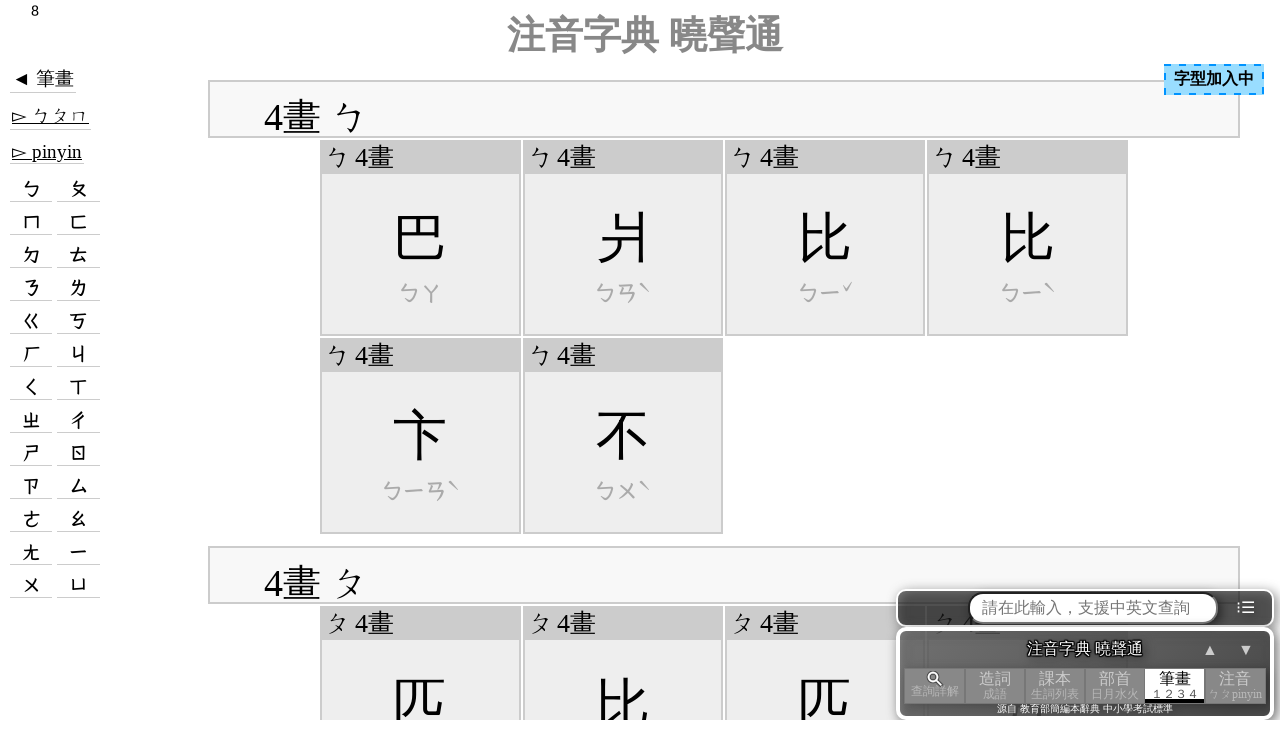

--- FILE ---
content_type: text/html; charset=utf-8
request_url: https://toneoz.com/dmap/?mt=4&zp=
body_size: 14468
content:


<!DOCTYPE html>
<html lang="zh-Hant">
<head>
<script>
    (function (i, s, o, g, r, a, m) {
        i['GoogleAnalyticsObject'] = r; i[r] = i[r] || function () {
            (i[r].q = i[r].q || []).push(arguments)
        }, i[r].l = 1 * new Date(); a = s.createElement(o),
            m = s.getElementsByTagName(o)[0]; a.async = 1; a.src = g; m.parentNode.insertBefore(a, m)
    })(window, document, 'script', 'https://www.google-analytics.com/analytics.js', 'ga');
    ga('create', 'UA-171396129-1', 'auto');
    ga('send', 'pageview');
</script>
<meta charset="utf-8">
<meta name="viewport" content="width=device-width">
<title>筆畫為「4」畫的漢字列表<br>注音字典曉聲通 教育部公眾授權辭典 輕點任意詞連續查詢 中小學考試標準 -</title>
<script type="application/ld+json">
{
    "@context": "https://schema.org/",
    "@type": "WebApplication",
    "name": "筆畫為「4」畫的漢字列表<br>注音字典曉聲通 教育部公眾授權辭典 輕點任意詞連續查詢 中小學考試標準 -",
    "url": "https://toneoz.com/dmap/",
    "description": " 教學用國語注音辭典，源自中小學考試標準教育部辭典。支援課本生詞(康軒、南一、翰林)、成語字詞典故、英漢雙解、多音注音字型校正、詞音部首「瞬間連續查詢」。",
    "applicationCategory": "EducationalApplication",
    "browserRequirements": "Requires JavaScript. Requires HTML5.",
    "softwareVersion": "1.0.0",
    "operatingSystem": "All",
    "mainEntityOfPage": {
		"@type": "WebPage",
		"@id": "https://toneoz.com/"
	},
    "author": "曉聲通ToneOZ",
    "image": "https://toneoz.com/dimg/c/0/d/04/0--4%E7%AD%86%E7%95%AB%E2%99%98%E6%BC%A2%E5%AD%97%E5%88%97%E8%A1%A8.jpg"
}
</script>
<meta name="description" content="教學用國語注音辭典，源自中小學考試標準教育部辭典。支援課本生詞(康軒、南一、翰林)、成語字詞典故、英漢雙解、多音注音字型校正、詞音部首「瞬間連續查詢」。拼音注音字型,自動選多音並排版,可貼入WORD及任何軟體。支援一不變調, 普通話國語校正" />
<meta property="og:type" content="website" />
<meta property='og:title' content='筆畫為「4」畫的漢字列表<br>注音字典曉聲通 教育部公眾授權辭典 輕點任意詞連續查詢 中小學考試標準 -索引-注音字典曉聲通，源自教育部標準國語辭典。' />
<meta property='og:description' content='教學用國語注音辭典，源自中小學考試標準教育部辭典。支援課本生詞(康軒、南一、翰林)、成語字詞典故、英漢雙解、多音注音字型校正、詞音部首「瞬間連續查詢」。拼音注音字型,自動選多音並排版,可貼入WORD及任何軟體。支援一不變調, 普通話國語校正' />
<meta property='og:image' content='https://toneoz.com/dimg/c/0/d/04/0--4%E7%AD%86%E7%95%AB%E2%99%98%E6%BC%A2%E5%AD%97%E5%88%97%E8%A1%A8.jpg' />
<meta property="og:image:width" content="480" />
<meta property="og:image:height" content="480" />
<meta name="thumbnail" content='https://toneoz.com/dimg/c/0/d/04/0--4%E7%AD%86%E7%95%AB%E2%99%98%E6%BC%A2%E5%AD%97%E5%88%97%E8%A1%A8.jpg' />
<meta property="og:site_name" content="注音字典曉聲通 - 源自教育部辭典，支援多音注音字型" />
<link rel='stylesheet' href='../dist/dmap.min.css?v=20250211' />
<script>
    const dm_loadDic = {
		"../lib/js/jquery-3.2.1.min.js" : {js:true}
        , "../dist/dmap.min.js?v=20250213": { js: true, main: true }
        , "../dist/ime.min.js?v=20250224" : {js:true}
        , "../lib/js/dmapPToZ.js?v=20240529" : {js:true}
	};
    let dm_fetchArr = [];
	let dm_jscnt = 0;
    for(let jspath in dm_loadDic){
		dm_fetchArr.push(fetch(jspath));
	}
    let dm_fetchdone = false;
	Promise.all(dm_fetchArr).finally(function () {
		dm_fetchdone = true;
	});
	let dm_threadcheck = null;
    let dm_initDelay = 0;
    setTimeout(function(){
		if(dm_fetchdone){
			dm_fetchdone = null;
			dm_checkdone();
		} else {
			dm_threadcheck = setInterval(function(){
				if(dm_fetchdone){
					dm_fetchdone = null;
					dm_checkdone();
					clearInterval(dm_threadcheck);
				}
			},500);
		}
	},dm_initDelay);
	function dm_checkdone(){
		const headTag = document.getElementsByTagName('head')[0];
		let domscript;
		for(let jspath in dm_loadDic){
			domscript = document.createElement(dm_loadDic[jspath].js?'script':'link');
			if(dm_loadDic[jspath].js){
				domscript.src = jspath;
				domscript.onload = function(){
					dm_jscnt++;
					if(dm_jscnt >= 4){
                        initDmap({
                            dstDom: $(".dmap").first(),
                            isroot: true,
                            vparam: {
                                vjs:"20250915"
                            }
                        });
                        doivs = setInterval(function () {
                            if (typeof ZhuToPinDic !== "undefined") {
                                clearInterval(doivs);
                                UpdateIVS();
                            }
                        }, 500);
					}	
				};
			} else {
				domscript.href = jspath;
				domscript.rel  = 'stylesheet';
				domscript.type = 'text/css';
			}
			headTag.appendChild(domscript);
		}
	}
</script>
<style>
    body {
        height:100vh;
        width:100vw;
        display: inline-flex;
        justify-content: center;
    }
    .body_dmap, .dmap {
        position: absolute;
    }
    .loadprg{
        position:fixed;
        top:0;
        left:0;
        width:30px;
        padding:2px 20px 2px 20px;
        text-align: center;
        background-color: rgba(255,255,255,0.8);
        z-index: 999;
    }
    .monoicon{
        color:#fff;
        filter:grayscale(1);
        padding:0 5px 0 5px;
        cursor: pointer;
        user-select: none;
        white-space: nowrap;        
    }
</style>
</head>
<body class='body_dmap'>
    <span class='inithtml'></span><span class='dmap'><span class='dmapdescwrap'><span class='leftwrap'></span><span class='middlewrap cc'><h1 style='align-self:center;'>注音字典 曉聲通</h1></span><span class='rightwrap'></span></span><span class='dmapbodymdxwrap'><span class='dmapmdxwraper noprint'><span class='dmapbread'></span><span class='mdxitemwrap'><span class='mdxswitch bkicon'>│</span><span class='mdxitemscroll'><span class='dmapmdx'></span></span></span></span><span class='dmapbodywrap'><span class='dmapbody'><span style='display:none;position:fixed;width:100%;left:0;top:30vh;' class='dmaploadingwrap'><span style='width:100%;text-align:center;display:inline-block;padding:5px;'><svg style='width:20vmin;height:20vmin;align-self:center;' viewBox='0 0 100 100' preserveAspectRatio='xMidYMid' class='lds-rolling'><circle cx='50' cy='50' fill='none' ng-attr-stroke='{{config.color}}' ng-attr-stroke-width='{{config.width}}' ng-attr-r='{{config.radius}}' ng-attr-stroke-dasharray='{{config.dasharray}}' stroke='#000' stroke-width='20' r='35' stroke-dasharray='164.93361431346415 56.97787143782138' transform='rotate(30 50 50)'><animateTransform attributeName='transform' type='rotate' calcMode='linear' values='0 50 50;360 50 50' keyTimes='0;1' dur='2s' begin='0s' repeatCount='indefinite'></animateTransform></circle></svg><br>查詢中</span></span><span class='dmaptitle currmode isclose'></span><span class='dmapdesc currmode isclose maincard nd4'><span class='dmaplist'><span class='rowgroup'><span class='dmaptagwrap folder'><span class='dmaplinktopwrap'><span class='dmaplinktag lastpos' pos=0>總筆</span></span><a class='dmaplink folder' href='?mt=1&zp='><span class='dmaplinkbadge '><span class='dmaplinkmain ivsfnt'>01畫</span><span class='dmaplinksub '>總筆</span></span></a></span><span class='dmaptagwrap folder'><span class='dmaplinktopwrap'><span class='dmaplinktag lastpos' pos=0>總筆</span></span><a class='dmaplink folder' href='?mt=2&zp='><span class='dmaplinkbadge '><span class='dmaplinkmain ivsfnt'>02畫</span><span class='dmaplinksub '>總筆</span></span></a></span><span class='dmaptagwrap folder'><span class='dmaplinktopwrap'><span class='dmaplinktag lastpos' pos=0>總筆</span></span><a class='dmaplink folder' href='?mt=3&zp='><span class='dmaplinkbadge '><span class='dmaplinkmain ivsfnt'>03畫</span><span class='dmaplinksub '>總筆</span></span></a></span><span class='dmaptagwrap folder'><span class='dmaplinktopwrap'><span class='dmaplinktag lastpos' pos=0>總筆</span></span><a class='dmaplink folder' href='?mt=4&zp='><span class='dmaplinkbadge '><span class='dmaplinkmain ivsfnt'>04畫</span><span class='dmaplinksub '>總筆</span></span></a></span></span>
<span class='c rowgroup'><span class='dmaptagwrap folder'><span class='dmaplinktopwrap'><span class='dmaplinktag lastpos' pos=0>總筆</span></span><a class='dmaplink folder' href='?mt=5&zp='><span class='dmaplinkbadge '><span class='dmaplinkmain ivsfnt'>05畫</span><span class='dmaplinksub '>總筆</span></span></a></span><span class='dmaptagwrap folder'><span class='dmaplinktopwrap'><span class='dmaplinktag lastpos' pos=0>總筆</span></span><a class='dmaplink folder' href='?mt=6&zp='><span class='dmaplinkbadge '><span class='dmaplinkmain ivsfnt'>06畫</span><span class='dmaplinksub '>總筆</span></span></a></span><span class='dmaptagwrap folder'><span class='dmaplinktopwrap'><span class='dmaplinktag lastpos' pos=0>總筆</span></span><a class='dmaplink folder' href='?mt=7&zp='><span class='dmaplinkbadge '><span class='dmaplinkmain ivsfnt'>07畫</span><span class='dmaplinksub '>總筆</span></span></a></span></span>
<span class='c rowgroup'><span class='dmaptagwrap folder'><span class='dmaplinktopwrap'><span class='dmaplinktag lastpos' pos=0>總筆</span></span><a class='dmaplink folder' href='?mt=8&zp='><span class='dmaplinkbadge '><span class='dmaplinkmain ivsfnt'>08畫</span><span class='dmaplinksub '>總筆</span></span></a></span><span class='dmaptagwrap folder'><span class='dmaplinktopwrap'><span class='dmaplinktag lastpos' pos=0>總筆</span></span><a class='dmaplink folder' href='?mt=9&zp='><span class='dmaplinkbadge '><span class='dmaplinkmain ivsfnt'>09畫</span><span class='dmaplinksub '>總筆</span></span></a></span><span class='dmaptagwrap folder'><span class='dmaplinktopwrap'><span class='dmaplinktag lastpos' pos=0>總筆</span></span><a class='dmaplink folder' href='?mt=10&zp='><span class='dmaplinkbadge '><span class='dmaplinkmain ivsfnt'>10畫</span><span class='dmaplinksub '>總筆</span></span></a></span><span class='dmaptagwrap folder'><span class='dmaplinktopwrap'><span class='dmaplinktag lastpos' pos=0>總筆</span></span><a class='dmaplink folder' href='?mt=11&zp='><span class='dmaplinkbadge '><span class='dmaplinkmain ivsfnt'>11畫</span><span class='dmaplinksub '>總筆</span></span></a></span></span>
<span class='c rowgroup'><span class='dmaptagwrap folder'><span class='dmaplinktopwrap'><span class='dmaplinktag lastpos' pos=0>總筆</span></span><a class='dmaplink folder' href='?mt=12&zp='><span class='dmaplinkbadge '><span class='dmaplinkmain ivsfnt'>12畫</span><span class='dmaplinksub '>總筆</span></span></a></span><span class='dmaptagwrap folder'><span class='dmaplinktopwrap'><span class='dmaplinktag lastpos' pos=0>總筆</span></span><a class='dmaplink folder' href='?mt=13&zp='><span class='dmaplinkbadge '><span class='dmaplinkmain ivsfnt'>13畫</span><span class='dmaplinksub '>總筆</span></span></a></span><span class='dmaptagwrap folder'><span class='dmaplinktopwrap'><span class='dmaplinktag lastpos' pos=0>總筆</span></span><a class='dmaplink folder' href='?mt=14&zp='><span class='dmaplinkbadge '><span class='dmaplinkmain ivsfnt'>14畫</span><span class='dmaplinksub '>總筆</span></span></a></span><span class='dmaptagwrap folder'><span class='dmaplinktopwrap'><span class='dmaplinktag lastpos' pos=0>總筆</span></span><a class='dmaplink folder' href='?mt=15&zp='><span class='dmaplinkbadge '><span class='dmaplinkmain ivsfnt'>15畫</span><span class='dmaplinksub '>總筆</span></span></a></span></span>
<span class='c rowgroup'><span class='dmaptagwrap folder'><span class='dmaplinktopwrap'><span class='dmaplinktag lastpos' pos=0>總筆</span></span><a class='dmaplink folder' href='?mt=16&zp='><span class='dmaplinkbadge '><span class='dmaplinkmain ivsfnt'>16畫</span><span class='dmaplinksub '>總筆</span></span></a></span><span class='dmaptagwrap folder'><span class='dmaplinktopwrap'><span class='dmaplinktag lastpos' pos=0>總筆</span></span><a class='dmaplink folder' href='?mt=17&zp='><span class='dmaplinkbadge '><span class='dmaplinkmain ivsfnt'>17畫</span><span class='dmaplinksub '>總筆</span></span></a></span><span class='dmaptagwrap folder'><span class='dmaplinktopwrap'><span class='dmaplinktag lastpos' pos=0>總筆</span></span><a class='dmaplink folder' href='?mt=18&zp='><span class='dmaplinkbadge '><span class='dmaplinkmain ivsfnt'>18畫</span><span class='dmaplinksub '>總筆</span></span></a></span><span class='dmaptagwrap folder'><span class='dmaplinktopwrap'><span class='dmaplinktag lastpos' pos=0>總筆</span></span><a class='dmaplink folder' href='?mt=19&zp='><span class='dmaplinkbadge '><span class='dmaplinkmain ivsfnt'>19畫</span><span class='dmaplinksub '>總筆</span></span></a></span></span>
<span class='c rowgroup'><span class='dmaptagwrap folder'><span class='dmaplinktopwrap'><span class='dmaplinktag lastpos' pos=0>總筆</span></span><a class='dmaplink folder' href='?mt=20&zp='><span class='dmaplinkbadge '><span class='dmaplinkmain ivsfnt'>20畫</span><span class='dmaplinksub '>總筆</span></span></a></span><span class='dmaptagwrap folder'><span class='dmaplinktopwrap'><span class='dmaplinktag lastpos' pos=0>總筆</span></span><a class='dmaplink folder' href='?mt=21&zp='><span class='dmaplinkbadge '><span class='dmaplinkmain ivsfnt'>21畫</span><span class='dmaplinksub '>總筆</span></span></a></span><span class='dmaptagwrap folder'><span class='dmaplinktopwrap'><span class='dmaplinktag lastpos' pos=0>總筆</span></span><a class='dmaplink folder' href='?mt=22&zp='><span class='dmaplinkbadge '><span class='dmaplinkmain ivsfnt'>22畫</span><span class='dmaplinksub '>總筆</span></span></a></span><span class='dmaptagwrap folder'><span class='dmaplinktopwrap'><span class='dmaplinktag lastpos' pos=0>總筆</span></span><a class='dmaplink folder' href='?mt=23&zp='><span class='dmaplinkbadge '><span class='dmaplinkmain ivsfnt'>23畫</span><span class='dmaplinksub '>總筆</span></span></a></span></span>
<span class='c rowgroup'><span class='dmaptagwrap folder'><span class='dmaplinktopwrap'><span class='dmaplinktag lastpos' pos=0>總筆</span></span><a class='dmaplink folder' href='?mt=24&zp='><span class='dmaplinkbadge '><span class='dmaplinkmain ivsfnt'>24畫</span><span class='dmaplinksub '>總筆</span></span></a></span><span class='dmaptagwrap folder'><span class='dmaplinktopwrap'><span class='dmaplinktag lastpos' pos=0>總筆</span></span><a class='dmaplink folder' href='?mt=25&zp='><span class='dmaplinkbadge '><span class='dmaplinkmain ivsfnt'>25畫</span><span class='dmaplinksub '>總筆</span></span></a></span><span class='dmaptagwrap folder'><span class='dmaplinktopwrap'><span class='dmaplinktag lastpos' pos=0>總筆</span></span><a class='dmaplink folder' href='?mt=26&zp='><span class='dmaplinkbadge '><span class='dmaplinkmain ivsfnt'>26畫</span><span class='dmaplinksub '>總筆</span></span></a></span><span class='dmaptagwrap folder'><span class='dmaplinktopwrap'><span class='dmaplinktag lastpos' pos=0>總筆</span></span><a class='dmaplink folder' href='?mt=27&zp='><span class='dmaplinkbadge '><span class='dmaplinkmain ivsfnt'>27畫</span><span class='dmaplinksub '>總筆</span></span></a></span></span>
<span class='c rowgroup'><span class='dmaptagwrap folder'><span class='dmaplinktopwrap'><span class='dmaplinktag lastpos' pos=0>總筆</span></span><a class='dmaplink folder' href='?mt=28&zp='><span class='dmaplinkbadge '><span class='dmaplinkmain ivsfnt'>28畫</span><span class='dmaplinksub '>總筆</span></span></a></span><span class='dmaptagwrap folder'><span class='dmaplinktopwrap'><span class='dmaplinktag lastpos' pos=0>總筆</span></span><a class='dmaplink folder' href='?mt=29&zp='><span class='dmaplinkbadge '><span class='dmaplinkmain ivsfnt'>29畫</span><span class='dmaplinksub '>總筆</span></span></a></span><span class='dmaptagwrap folder'><span class='dmaplinktopwrap'><span class='dmaplinktag lastpos' pos=0>總筆</span></span><a class='dmaplink folder' href='?mt=30&zp='><span class='dmaplinkbadge '><span class='dmaplinkmain ivsfnt'>30畫</span><span class='dmaplinksub '>總筆</span></span></a></span><span class='dmaptagwrap folder'><span class='dmaplinktopwrap'><span class='dmaplinktag lastpos' pos=0>總筆</span></span><a class='dmaplink folder' href='?mt=31&zp='><span class='dmaplinkbadge '><span class='dmaplinkmain ivsfnt'>31畫</span><span class='dmaplinksub '>總筆</span></span></a></span></span>
<span class='c rowgroup'><span class='dmaptagwrap folder'><span class='dmaplinktopwrap'><span class='dmaplinktag lastpos' pos=0>總筆</span></span><a class='dmaplink folder' href='?mt=32&zp='><span class='dmaplinkbadge '><span class='dmaplinkmain ivsfnt'>32畫</span><span class='dmaplinksub '>總筆</span></span></a></span><span class='dmaptagwrap folder'><span class='dmaplinktopwrap'><span class='dmaplinktag lastpos' pos=0>總筆</span></span><a class='dmaplink folder' href='?mt=33&zp='><span class='dmaplinkbadge '><span class='dmaplinkmain ivsfnt'>33畫</span><span class='dmaplinksub '>總筆</span></span></a></span><span class='dmaptagwrap folder'><span class='dmaplinktopwrap'><span class='dmaplinktag lastpos' pos=0>總筆</span></span><a class='dmaplink folder' href='?mt=35&zp='><span class='dmaplinkbadge '><span class='dmaplinkmain ivsfnt'>35畫</span><span class='dmaplinksub '>總筆</span></span></a></span><span class='dmaptagwrap folder'><span class='dmaplinktopwrap'><span class='dmaplinktag lastpos' pos=0>總筆</span></span><a class='dmaplink folder' href='?mt=36&zp='><span class='dmaplinkbadge '><span class='dmaplinkmain ivsfnt'>36畫</span><span class='dmaplinksub '>總筆</span></span></a></span></span>
<span class='c rowgroup'></span>
</span>
<span class='dmapcontent'></span>
</span><span class='dmaptitle currmode' isclose></span><span class='dmapdesc currmode'><span class='dmaplinkwrap' mdx='ㄅ'><span class='dmaplist dmaptitle currmode'><span class='dmaptagwrap foldtitle foldcorner'><span class='dmaplink foldtitle foldcorner' href=''><span class='dmaplinkbadge '><span class='dmaplinkmain ivsfnt'>4畫 ㄅ</span></span></span></span></span>
<span class='x1 rowgroup'><span class='dmaptagwrap folder'><span class='dmaplinktopwrap'><span class='dmaplinktag' pos=1>ㄅ</span><span class='dmaplinktag lastpos' pos=0>4畫</span></span><a class='dmaplink folder' href='?mr=%e5%b7%b1&mt=4&mq=%e5%b7%b4&zp='><span class='dmaplinkbadge '><span class='dmaplinkmain _ivsfnt' z='ㄅㄚ' c='巴'>巴</span><span class='dmaplinksub  dmapz'>ㄅㄚ</span></span></a></span><span class='dmaptagwrap folder'><span class='dmaplinktopwrap'><span class='dmaplinktag' pos=1>ㄅ</span><span class='dmaplinktag lastpos' pos=0>4畫</span></span><a class='dmaplink folder' href='?mr=%e7%88%bf&mt=4&mq=%e7%88%bf&zp='><span class='dmaplinkbadge '><span class='dmaplinkmain _ivsfnt' z='ㄅㄢˋ' c='爿'>爿</span><span class='dmaplinksub  dmapz'>ㄅㄢˋ</span></span></a></span><span class='dmaptagwrap folder'><span class='dmaplinktopwrap'><span class='dmaplinktag' pos=1>ㄅ</span><span class='dmaplinktag lastpos' pos=0>4畫</span></span><a class='dmaplink folder' href='?mr=%e6%af%94&mt=4&mq=%e6%af%94&zp='><span class='dmaplinkbadge '><span class='dmaplinkmain _ivsfnt' z='ㄅㄧˇ' c='比'>比</span><span class='dmaplinksub  dmapz'>ㄅㄧˇ</span></span></a></span><span class='dmaptagwrap folder'><span class='dmaplinktopwrap'><span class='dmaplinktag' pos=1>ㄅ</span><span class='dmaplinktag lastpos' pos=0>4畫</span></span><a class='dmaplink folder' href='?mr=%e6%af%94&mt=4&mq=%e6%af%94&zp='><span class='dmaplinkbadge '><span class='dmaplinkmain _ivsfnt' z='ㄅㄧˋ' c='比'>比</span><span class='dmaplinksub  dmapz'>ㄅㄧˋ</span></span></a></span></span>
<span class='x2 rowgroup'><span class='dmaptagwrap folder'><span class='dmaplinktopwrap'><span class='dmaplinktag' pos=1>ㄅ</span><span class='dmaplinktag lastpos' pos=0>4畫</span></span><a class='dmaplink folder' href='?mr=%e5%8d%9c&mt=4&mq=%e5%8d%9e&zp='><span class='dmaplinkbadge '><span class='dmaplinkmain _ivsfnt' z='ㄅㄧㄢˋ' c='卞'>卞</span><span class='dmaplinksub  dmapz'>ㄅㄧㄢˋ</span></span></a></span><span class='dmaptagwrap folder'><span class='dmaplinktopwrap'><span class='dmaplinktag' pos=1>ㄅ</span><span class='dmaplinktag lastpos' pos=0>4畫</span></span><a class='dmaplink folder' href='?mr=%e4%b8%80&mt=4&mq=%e4%b8%8d&zp='><span class='dmaplinkbadge '><span class='dmaplinkmain _ivsfnt' z='ㄅㄨˋ' c='不'>不</span><span class='dmaplinksub  dmapz'>ㄅㄨˋ</span></span></a></span><span class='dmaptagwrap dummy slot2 row1 folder'><span class='dmaplinkbadge'></span></span><span class='dmaptagwrap dummy slot3 row1 folder'><span class='dmaplinkbadge'></span></span></span>
</span>
<span class='dmaplinkwrap' mdx='ㄆ'><span class='dmaplist dmaptitle currmode'><span class='dmaptagwrap foldtitle foldcorner'><span class='dmaplink foldtitle foldcorner' href=''><span class='dmaplinkbadge '><span class='dmaplinkmain ivsfnt'>4畫 ㄆ</span></span></span></span></span>
<span class='x1 rowgroup'><span class='dmaptagwrap folder'><span class='dmaplinktopwrap'><span class='dmaplinktag' pos=1>ㄆ</span><span class='dmaplinktag lastpos' pos=0>4畫</span></span><a class='dmaplink folder' href='?mr=%e5%8c%b8&mt=4&mq=%e5%8c%b9&zp='><span class='dmaplinkbadge '><span class='dmaplinkmain _ivsfnt' z='ㄆㄧ' c='匹'>匹</span><span class='dmaplinksub  dmapz'>ㄆㄧ</span></span></a></span><span class='dmaptagwrap folder'><span class='dmaplinktopwrap'><span class='dmaplinktag' pos=1>ㄆ</span><span class='dmaplinktag lastpos' pos=0>4畫</span></span><a class='dmaplink folder' href='?mr=%e6%af%94&mt=4&mq=%e6%af%94&zp='><span class='dmaplinkbadge '><span class='dmaplinkmain _ivsfnt' z='ㄆㄧˊ' c='比'>比</span><span class='dmaplinksub  dmapz'>ㄆㄧˊ</span></span></a></span><span class='dmaptagwrap folder'><span class='dmaplinktopwrap'><span class='dmaplinktag' pos=1>ㄆ</span><span class='dmaplinktag lastpos' pos=0>4畫</span></span><a class='dmaplink folder' href='?mr=%e5%8c%b8&mt=4&mq=%e5%8c%b9&zp='><span class='dmaplinkbadge '><span class='dmaplinkmain _ivsfnt' z='ㄆㄧˇ' c='匹'>匹</span><span class='dmaplinksub  dmapz'>ㄆㄧˇ</span></span></a></span><span class='dmaptagwrap folder'><span class='dmaplinktopwrap'><span class='dmaplinktag' pos=1>ㄆ</span><span class='dmaplinktag lastpos' pos=0>4畫</span></span><a class='dmaplink folder' href='?mr=%e7%89%87&mt=4&mq=%e7%89%87&zp='><span class='dmaplinkbadge '><span class='dmaplinkmain _ivsfnt' z='ㄆㄧㄢ' c='片'>片</span><span class='dmaplinksub  dmapz'>ㄆㄧㄢ</span></span></a></span></span>
<span class='x2 rowgroup'><span class='dmaptagwrap folder'><span class='dmaplinktopwrap'><span class='dmaplinktag' pos=1>ㄆ</span><span class='dmaplinktag lastpos' pos=0>4畫</span></span><a class='dmaplink folder' href='?mr=%e7%89%87&mt=4&mq=%e7%89%87&zp='><span class='dmaplinkbadge '><span class='dmaplinkmain _ivsfnt' z='ㄆㄧㄢˋ' c='片'>片</span><span class='dmaplinksub  dmapz'>ㄆㄧㄢˋ</span></span></a></span><span class='dmaptagwrap folder'><span class='dmaplinktopwrap'><span class='dmaplinktag' pos=1>ㄆ</span><span class='dmaplinktag lastpos' pos=0>4畫</span></span><a class='dmaplink folder' href='?mr=%e4%ba%ba&mt=4&mq=%e4%bb%86&zp='><span class='dmaplinkbadge '><span class='dmaplinkmain _ivsfnt' z='ㄆㄨ' c='仆'>仆</span><span class='dmaplinksub  dmapz'>ㄆㄨ</span></span></a></span><span class='dmaptagwrap folder'><span class='dmaplinktopwrap'><span class='dmaplinktag' pos=1>ㄆ</span><span class='dmaplinktag lastpos' pos=0>4畫</span></span><a class='dmaplink folder' href='?mr=%e6%94%b4&mt=4&mq=%e6%94%b4&zp='><span class='dmaplinkbadge '><span class='dmaplinkmain _ivsfnt' z='ㄆㄨ' c='攴'>攴</span><span class='dmaplinksub  dmapz'>ㄆㄨ</span></span></a></span><span class='dmaptagwrap dummy slot3 row1 folder'><span class='dmaplinkbadge'></span></span></span>
</span>
<span class='dmaplinkwrap' mdx='ㄇ'><span class='dmaplist dmaptitle currmode'><span class='dmaptagwrap foldtitle foldcorner'><span class='dmaplink foldtitle foldcorner' href=''><span class='dmaplinkbadge '><span class='dmaplinkmain ivsfnt'>4畫 ㄇ</span></span></span></span></span>
<span class='x1 rowgroup'><span class='dmaptagwrap folder'><span class='dmaplinktopwrap'><span class='dmaplinktag' pos=1>ㄇ</span><span class='dmaplinktag lastpos' pos=0>4畫</span></span><a class='dmaplink folder' href='?mr=%e6%af%9b&mt=4&mq=%e6%af%9b&zp='><span class='dmaplinkbadge '><span class='dmaplinkmain _ivsfnt' z='ㄇㄠˊ' c='毛'>毛</span><span class='dmaplinksub  dmapz'>ㄇㄠˊ</span></span></a></span><span class='dmaptagwrap folder'><span class='dmaplinktopwrap'><span class='dmaplinktag' pos=1>ㄇ</span><span class='dmaplinktag lastpos' pos=0>4畫</span></span><a class='dmaplink folder' href='?mr=%e4%b8%80&mt=4&mq=%e5%86%87&zp='><span class='dmaplinkbadge '><span class='dmaplinkmain _ivsfnt' z='ㄇㄡˇ' c='冇'>冇</span><span class='dmaplinksub  dmapz'>ㄇㄡˇ</span></span></a></span><span class='dmaptagwrap folder'><span class='dmaplinktopwrap'><span class='dmaplinktag' pos=1>ㄇ</span><span class='dmaplinktag lastpos' pos=0>4畫</span></span><a class='dmaplink folder' href='?mr=%e6%97%a5&mt=4&mq=%e6%97%a5&zp='><span class='dmaplinkbadge '><span class='dmaplinkmain _ivsfnt' z='ㄇㄧˋ' c='日'>日</span><span class='dmaplinksub  dmapz'>ㄇㄧˋ</span></span></a></span><span class='dmaptagwrap folder'><span class='dmaplinktopwrap'><span class='dmaplinktag' pos=1>ㄇ</span><span class='dmaplinktag lastpos' pos=0>4畫</span></span><a class='dmaplink folder' href='?mr=%e4%b8%80&mt=4&mq=%e4%b8%8f&zp='><span class='dmaplinkbadge '><span class='dmaplinkmain _ivsfnt' z='ㄇㄧㄢˇ' c='丏'>丏</span><span class='dmaplinksub  dmapz'>ㄇㄧㄢˇ</span></span></a></span></span>
<span class='x2 rowgroup'><span class='dmaptagwrap folder'><span class='dmaplinktopwrap'><span class='dmaplinktag' pos=1>ㄇ</span><span class='dmaplinktag lastpos' pos=0>4畫</span></span><a class='dmaplink folder' href='?mr=%e6%9c%a8&mt=4&mq=%e6%9c%a8&zp='><span class='dmaplinkbadge '><span class='dmaplinkmain _ivsfnt' z='ㄇㄨˋ' c='木'>木</span><span class='dmaplinksub  dmapz'>ㄇㄨˋ</span></span></a></span><span class='dmaptagwrap dummy slot1 row2 folder'><span class='dmaplinkbadge'></span></span><span class='dmaptagwrap dummy slot2 row2 folder'><span class='dmaplinkbadge'></span></span><span class='dmaptagwrap dummy slot3 row2 folder'><span class='dmaplinkbadge'></span></span></span>
</span>
<span class='dmaplinkwrap' mdx='ㄈ'><span class='dmaplist dmaptitle currmode'><span class='dmaptagwrap foldtitle foldcorner'><span class='dmaplink foldtitle foldcorner' href=''><span class='dmaplinkbadge '><span class='dmaplinkmain ivsfnt'>4畫 ㄈ</span></span></span></span></span>
<span class='x1 rowgroup'><span class='dmaptagwrap folder'><span class='dmaplinktopwrap'><span class='dmaplinktag' pos=1>ㄈ</span><span class='dmaplinktag lastpos' pos=0>4畫</span></span><a class='dmaplink folder' href='?mr=%e4%b8%80&mt=4&mq=%e4%b8%8d&zp='><span class='dmaplinkbadge '><span class='dmaplinkmain _ivsfnt' z='ㄈㄡ' c='不'>不</span><span class='dmaplinksub  dmapz'>ㄈㄡ</span></span></a></span><span class='dmaptagwrap folder'><span class='dmaplinktopwrap'><span class='dmaplinktag' pos=1>ㄈ</span><span class='dmaplinktag lastpos' pos=0>4畫</span></span><a class='dmaplink folder' href='?mr=%e4%b8%80&mt=4&mq=%e4%b8%8d&zp='><span class='dmaplinkbadge '><span class='dmaplinkmain _ivsfnt' z='ㄈㄡˇ' c='不'>不</span><span class='dmaplinksub  dmapz'>ㄈㄡˇ</span></span></a></span><span class='dmaptagwrap folder'><span class='dmaplinktopwrap'><span class='dmaplinktag' pos=1>ㄈ</span><span class='dmaplinktag lastpos' pos=0>4畫</span></span><a class='dmaplink folder' href='?mr=%e5%8f%88&mt=4&mq=%e5%8f%8d&zp='><span class='dmaplinkbadge '><span class='dmaplinkmain _ivsfnt' z='ㄈㄢ' c='反'>反</span><span class='dmaplinksub  dmapz'>ㄈㄢ</span></span></a></span><span class='dmaptagwrap folder'><span class='dmaplinktopwrap'><span class='dmaplinktag' pos=1>ㄈ</span><span class='dmaplinktag lastpos' pos=0>4畫</span></span><a class='dmaplink folder' href='?mr=%e5%8f%88&mt=4&mq=%e5%8f%8d&zp='><span class='dmaplinkbadge '><span class='dmaplinkmain _ivsfnt' z='ㄈㄢˇ' c='反'>反</span><span class='dmaplinksub  dmapz'>ㄈㄢˇ</span></span></a></span></span>
<span class='x2 rowgroup'><span class='dmaptagwrap folder'><span class='dmaplinktopwrap'><span class='dmaplinktag' pos=1>ㄈ</span><span class='dmaplinktag lastpos' pos=0>4畫</span></span><a class='dmaplink folder' href='?mr=%e5%8f%88&mt=4&mq=%e5%8f%8d&zp='><span class='dmaplinkbadge '><span class='dmaplinkmain _ivsfnt' z='ㄈㄢˋ' c='反'>反</span><span class='dmaplinksub  dmapz'>ㄈㄢˋ</span></span></a></span><span class='dmaptagwrap folder'><span class='dmaplinktopwrap'><span class='dmaplinktag' pos=1>ㄈ</span><span class='dmaplinktag lastpos' pos=0>4畫</span></span><a class='dmaplink folder' href='?mr=%e5%88%80&mt=4&mq=%e5%88%86&zp='><span class='dmaplinkbadge '><span class='dmaplinkmain _ivsfnt' z='ㄈㄣ' c='分'>分</span><span class='dmaplinksub  dmapz'>ㄈㄣ</span></span></a></span><span class='dmaptagwrap folder'><span class='dmaplinktopwrap'><span class='dmaplinktag' pos=1>ㄈ</span><span class='dmaplinktag lastpos' pos=0>4畫</span></span><a class='dmaplink folder' href='?mr=%e5%88%80&mt=4&mq=%e5%88%86&zp='><span class='dmaplinkbadge '><span class='dmaplinkmain _ivsfnt' z='ㄈㄣˋ' c='分'>分</span><span class='dmaplinksub  dmapz'>ㄈㄣˋ</span></span></a></span><span class='dmaptagwrap folder'><span class='dmaplinktopwrap'><span class='dmaplinktag' pos=1>ㄈ</span><span class='dmaplinktag lastpos' pos=0>4畫</span></span><a class='dmaplink folder' href='?mr=%e6%96%b9&mt=4&mq=%e6%96%b9&zp='><span class='dmaplinkbadge '><span class='dmaplinkmain _ivsfnt' z='ㄈㄤ' c='方'>方</span><span class='dmaplinksub  dmapz'>ㄈㄤ</span></span></a></span></span>
<span class='x2 rowgroup'><span class='dmaptagwrap folder'><span class='dmaplinktopwrap'><span class='dmaplinktag' pos=1>ㄈ</span><span class='dmaplinktag lastpos' pos=0>4畫</span></span><a class='dmaplink folder' href='?mr=%e4%b8%a8&mt=4&mq=%e4%b8%b0&zp='><span class='dmaplinkbadge '><span class='dmaplinkmain _ivsfnt' z='ㄈㄥ' c='丰'>丰</span><span class='dmaplinksub  dmapz'>ㄈㄥ</span></span></a></span><span class='dmaptagwrap folder'><span class='dmaplinktopwrap'><span class='dmaplinktag' pos=1>ㄈ</span><span class='dmaplinktag lastpos' pos=0>4畫</span></span><a class='dmaplink folder' href='?mr=%e4%b8%80&mt=4&mq=%e4%b8%8d&zp='><span class='dmaplinkbadge '><span class='dmaplinkmain _ivsfnt' z='ㄈㄨ' c='不'>不</span><span class='dmaplinksub  dmapz'>ㄈㄨ</span></span></a></span><span class='dmaptagwrap folder'><span class='dmaplinktopwrap'><span class='dmaplinktag' pos=1>ㄈ</span><span class='dmaplinktag lastpos' pos=0>4畫</span></span><a class='dmaplink folder' href='?mr=%e5%a4%a7&mt=4&mq=%e5%a4%ab&zp='><span class='dmaplinkbadge '><span class='dmaplinkmain _ivsfnt' z='ㄈㄨ' c='夫'>夫</span><span class='dmaplinksub  dmapz'>ㄈㄨ</span></span></a></span><span class='dmaptagwrap folder'><span class='dmaplinktopwrap'><span class='dmaplinktag' pos=1>ㄈ</span><span class='dmaplinktag lastpos' pos=0>4畫</span></span><a class='dmaplink folder' href='?mr=%e5%a4%a7&mt=4&mq=%e5%a4%ab&zp='><span class='dmaplinkbadge '><span class='dmaplinkmain _ivsfnt' z='ㄈㄨˊ' c='夫'>夫</span><span class='dmaplinksub  dmapz'>ㄈㄨˊ</span></span></a></span></span>
<span class='x2 rowgroup'><span class='dmaptagwrap folder'><span class='dmaplinktopwrap'><span class='dmaplinktag' pos=1>ㄈ</span><span class='dmaplinktag lastpos' pos=0>4畫</span></span><a class='dmaplink folder' href='?mr=%e5%b7%be&mt=4&mq=%e5%b7%bf&zp='><span class='dmaplinkbadge '><span class='dmaplinkmain _ivsfnt' z='ㄈㄨˊ' c='巿'>巿</span><span class='dmaplinksub  dmapz'>ㄈㄨˊ</span></span></a></span><span class='dmaptagwrap folder'><span class='dmaplinktopwrap'><span class='dmaplinktag' pos=1>ㄈ</span><span class='dmaplinktag lastpos' pos=0>4畫</span></span><a class='dmaplink folder' href='?mr=%e7%88%b6&mt=4&mq=%e7%88%b6&zp='><span class='dmaplinkbadge '><span class='dmaplinkmain _ivsfnt' z='ㄈㄨˇ' c='父'>父</span><span class='dmaplinksub  dmapz'>ㄈㄨˇ</span></span></a></span><span class='dmaptagwrap folder'><span class='dmaplinktopwrap'><span class='dmaplinktag' pos=1>ㄈ</span><span class='dmaplinktag lastpos' pos=0>4畫</span></span><a class='dmaplink folder' href='?mr=%e4%ba%ba&mt=4&mq=%e4%bb%86&zp='><span class='dmaplinkbadge '><span class='dmaplinkmain _ivsfnt' z='ㄈㄨˋ' c='仆'>仆</span><span class='dmaplinksub  dmapz'>ㄈㄨˋ</span></span></a></span><span class='dmaptagwrap folder'><span class='dmaplinktopwrap'><span class='dmaplinktag' pos=1>ㄈ</span><span class='dmaplinktag lastpos' pos=0>4畫</span></span><a class='dmaplink folder' href='?mr=%e7%88%b6&mt=4&mq=%e7%88%b6&zp='><span class='dmaplinkbadge '><span class='dmaplinkmain _ivsfnt' z='ㄈㄨˋ' c='父'>父</span><span class='dmaplinksub  dmapz'>ㄈㄨˋ</span></span></a></span></span>
<span class='x2 rowgroup'><span class='dmaptagwrap dummy slot0 row1 folder'><span class='dmaplinkbadge'></span></span><span class='dmaptagwrap dummy slot1 row2 folder'><span class='dmaplinkbadge'></span></span><span class='dmaptagwrap dummy slot2 row2 folder'><span class='dmaplinkbadge'></span></span><span class='dmaptagwrap dummy slot3 row2 folder'><span class='dmaplinkbadge'></span></span></span>
</span>
<span class='dmaplinkwrap' mdx='ㄉ'><span class='dmaplist dmaptitle currmode'><span class='dmaptagwrap foldtitle foldcorner'><span class='dmaplink foldtitle foldcorner' href=''><span class='dmaplinkbadge '><span class='dmaplinkmain ivsfnt'>4畫 ㄉ</span></span></span></span></span>
<span class='x1 rowgroup'><span class='dmaptagwrap folder'><span class='dmaplinktopwrap'><span class='dmaplinktag' pos=1>ㄉ</span><span class='dmaplinktag lastpos' pos=0>4畫</span></span><a class='dmaplink folder' href='?mr=%e6%ad%b9&mt=4&mq=%e6%ad%b9&zp='><span class='dmaplinkbadge '><span class='dmaplinkmain _ivsfnt' z='ㄉㄞˇ' c='歹'>歹</span><span class='dmaplinksub  dmapz'>ㄉㄞˇ</span></span></a></span><span class='dmaptagwrap folder'><span class='dmaplinktopwrap'><span class='dmaplinktag' pos=1>ㄉ</span><span class='dmaplinktag lastpos' pos=0>4畫</span></span><a class='dmaplink folder' href='?mr=%e6%96%97&mt=4&mq=%e6%96%97&zp='><span class='dmaplinkbadge '><span class='dmaplinkmain _ivsfnt' z='ㄉㄡˇ' c='斗'>斗</span><span class='dmaplinksub  dmapz'>ㄉㄡˇ</span></span></a></span><span class='dmaptagwrap folder'><span class='dmaplinktopwrap'><span class='dmaplinktag' pos=1>ㄉ</span><span class='dmaplinktag lastpos' pos=0>4畫</span></span><a class='dmaplink folder' href='?mr=%e4%b8%b6&mt=4&mq=%e4%b8%b9&zp='><span class='dmaplinkbadge '><span class='dmaplinkmain _ivsfnt' z='ㄉㄢ' c='丹'>丹</span><span class='dmaplinksub  dmapz'>ㄉㄢ</span></span></a></span><span class='dmaptagwrap folder'><span class='dmaplinktopwrap'><span class='dmaplinktag' pos=1>ㄉ</span><span class='dmaplinktag lastpos' pos=0>4畫</span></span><a class='dmaplink folder' href='?mr=%e5%bc%93&mt=4&mq=%e5%bc%94&zp='><span class='dmaplinkbadge '><span class='dmaplinkmain _ivsfnt' z='ㄉㄧㄠˋ' c='弔'>弔</span><span class='dmaplinksub  dmapz'>ㄉㄧㄠˋ</span></span></a></span></span>
<span class='x2 rowgroup'><span class='dmaptagwrap folder'><span class='dmaplinktopwrap'><span class='dmaplinktag' pos=1>ㄉ</span><span class='dmaplinktag lastpos' pos=0>4畫</span></span><a class='dmaplink folder' href='?mr=%e4%b9%99&mt=4&mq=%e4%b9%a3&zp='><span class='dmaplinkbadge '><span class='dmaplinkmain _ivsfnt' z='ㄉㄧㄡ' c='乣'>乣</span><span class='dmaplinksub  dmapz'>ㄉㄧㄡ</span></span></a></span><span class='dmaptagwrap folder'><span class='dmaplinktopwrap'><span class='dmaplinktag' pos=1>ㄉ</span><span class='dmaplinktag lastpos' pos=0>4畫</span></span><a class='dmaplink folder' href='?mr=%e4%ba%ba&mt=4&mq=%e4%bb%83&zp='><span class='dmaplinkbadge '><span class='dmaplinkmain _ivsfnt' z='ㄉㄧㄥ' c='仃'>仃</span><span class='dmaplinksub  dmapz'>ㄉㄧㄥ</span></span></a></span><span class='dmaptagwrap dummy slot2 row1 folder'><span class='dmaplinkbadge'></span></span><span class='dmaptagwrap dummy slot3 row1 folder'><span class='dmaplinkbadge'></span></span></span>
</span>
<span class='dmaplinkwrap' mdx='ㄊ'><span class='dmaplist dmaptitle currmode'><span class='dmaptagwrap foldtitle foldcorner'><span class='dmaplink foldtitle foldcorner' href=''><span class='dmaplinkbadge '><span class='dmaplinkmain ivsfnt'>4畫 ㄊ</span></span></span></span></span>
<span class='x1 rowgroup'><span class='dmaptagwrap folder'><span class='dmaplinktopwrap'><span class='dmaplinktag' pos=1>ㄊ</span><span class='dmaplinktag lastpos' pos=0>4畫</span></span><a class='dmaplink folder' href='?mr=%e5%a4%a7&mt=4&mq=%e5%a4%aa&zp='><span class='dmaplinkbadge '><span class='dmaplinkmain _ivsfnt' z='ㄊㄞˋ' c='太'>太</span><span class='dmaplinksub  dmapz'>ㄊㄞˋ</span></span></a></span><span class='dmaptagwrap folder'><span class='dmaplinktopwrap'><span class='dmaplinktag' pos=1>ㄊ</span><span class='dmaplinktag lastpos' pos=0>4畫</span></span><a class='dmaplink folder' href='?mr=%e5%a4%a7&mt=4&mq=%e5%a4%a9&zp='><span class='dmaplinkbadge '><span class='dmaplinkmain _ivsfnt' z='ㄊㄧㄢ' c='天'>天</span><span class='dmaplinksub  dmapz'>ㄊㄧㄢ</span></span></a></span><span class='dmaptagwrap folder'><span class='dmaplinktopwrap'><span class='dmaplinktag' pos=1>ㄊ</span><span class='dmaplinktag lastpos' pos=0>4畫</span></span><a class='dmaplink folder' href='?mr=%e5%b1%ae&mt=4&mq=%e5%b1%af&zp='><span class='dmaplinkbadge '><span class='dmaplinkmain _ivsfnt' z='ㄊㄨㄣˊ' c='屯'>屯</span><span class='dmaplinksub  dmapz'>ㄊㄨㄣˊ</span></span></a></span><span class='dmaptagwrap dummy slot3 row1 folder'><span class='dmaplinkbadge'></span></span></span>
</span>
<span class='dmaplinkwrap' mdx='ㄋ'><span class='dmaplist dmaptitle currmode'><span class='dmaptagwrap foldtitle foldcorner'><span class='dmaplink foldtitle foldcorner' href=''><span class='dmaplinkbadge '><span class='dmaplinkmain ivsfnt'>4畫 ㄋ</span></span></span></span></span>
<span class='x1 rowgroup'><span class='dmaptagwrap folder'><span class='dmaplinktopwrap'><span class='dmaplinktag' pos=1>ㄋ</span><span class='dmaplinktag lastpos' pos=0>4畫</span></span><a class='dmaplink folder' href='?mr=%e5%85%a5&mt=4&mq=%e5%85%a7&zp='><span class='dmaplinkbadge '><span class='dmaplinkmain _ivsfnt' z='ㄋㄚˋ' c='內'>內</span><span class='dmaplinksub  dmapz'>ㄋㄚˋ</span></span></a></span><span class='dmaptagwrap folder'><span class='dmaplinktopwrap'><span class='dmaplinktag' pos=1>ㄋ</span><span class='dmaplinktag lastpos' pos=0>4畫</span></span><a class='dmaplink folder' href='?mr=%e5%85%a5&mt=4&mq=%e5%85%a7&zp='><span class='dmaplinkbadge '><span class='dmaplinkmain _ivsfnt' z='ㄋㄟˋ' c='內'>內</span><span class='dmaplinksub  dmapz'>ㄋㄟˋ</span></span></a></span><span class='dmaptagwrap folder'><span class='dmaplinktopwrap'><span class='dmaplinktag' pos=1>ㄋ</span><span class='dmaplinktag lastpos' pos=0>4畫</span></span><a class='dmaplink folder' href='?mr=%e7%89%9b&mt=4&mq=%e7%89%9b&zp='><span class='dmaplinkbadge '><span class='dmaplinkmain _ivsfnt' z='ㄋㄧㄡˊ' c='牛'>牛</span><span class='dmaplinksub  dmapz'>ㄋㄧㄡˊ</span></span></a></span><span class='dmaptagwrap folder'><span class='dmaplinktopwrap'><span class='dmaplinktag' pos=1>ㄋ</span><span class='dmaplinktag lastpos' pos=0>4畫</span></span><a class='dmaplink folder' href='?mr=%e5%bb%be&mt=4&mq=%e5%bb%bf&zp='><span class='dmaplinkbadge '><span class='dmaplinkmain _ivsfnt' z='ㄋㄧㄢˋ' c='廿'>廿</span><span class='dmaplinksub  dmapz'>ㄋㄧㄢˋ</span></span></a></span></span>
<span class='x2 rowgroup'><span class='dmaptagwrap dummy slot0 row1 folder'><span class='dmaplinkbadge'></span></span><span class='dmaptagwrap dummy slot1 row2 folder'><span class='dmaplinkbadge'></span></span><span class='dmaptagwrap dummy slot2 row2 folder'><span class='dmaplinkbadge'></span></span><span class='dmaptagwrap dummy slot3 row2 folder'><span class='dmaplinkbadge'></span></span></span>
</span>
<span class='dmaplinkwrap' mdx='ㄌ'><span class='dmaplist dmaptitle currmode'><span class='dmaptagwrap foldtitle foldcorner'><span class='dmaplink foldtitle foldcorner' href=''><span class='dmaplinkbadge '><span class='dmaplinkmain ivsfnt'>4畫 ㄌ</span></span></span></span></span>
<span class='x1 rowgroup'><span class='dmaptagwrap folder'><span class='dmaplinktopwrap'><span class='dmaplinktag' pos=1>ㄌ</span><span class='dmaplinktag lastpos' pos=0>4畫</span></span><a class='dmaplink folder' href='?mr=%e4%ba%ba&mt=4&mq=%e4%bb%82&zp='><span class='dmaplinkbadge '><span class='dmaplinkmain _ivsfnt' z='ㄌㄜˋ' c='仂'>仂</span><span class='dmaplinksub  dmapz'>ㄌㄜˋ</span></span></a></span><span class='dmaptagwrap folder'><span class='dmaplinktopwrap'><span class='dmaplinktag' pos=1>ㄌ</span><span class='dmaplinktag lastpos' pos=0>4畫</span></span><a class='dmaplink folder' href='?mr=%e5%85%ab&mt=4&mq=%e5%85%ad&zp='><span class='dmaplinkbadge '><span class='dmaplinkmain _ivsfnt' z='ㄌㄧㄡˋ' c='六'>六</span><span class='dmaplinksub  dmapz'>ㄌㄧㄡˋ</span></span></a></span><span class='dmaptagwrap folder'><span class='dmaplinktopwrap'><span class='dmaplinktag' pos=1>ㄌ</span><span class='dmaplinktag lastpos' pos=0>4畫</span></span><a class='dmaplink folder' href='?mr=%e5%85%ab&mt=4&mq=%e5%85%ad&zp='><span class='dmaplinkbadge '><span class='dmaplinkmain _ivsfnt' z='ㄌㄨˋ' c='六'>六</span><span class='dmaplinksub  dmapz'>ㄌㄨˋ</span></span></a></span><span class='dmaptagwrap dummy slot3 row1 folder'><span class='dmaplinkbadge'></span></span></span>
</span>
<span class='dmaplinkwrap' mdx='ㄍ'><span class='dmaplist dmaptitle currmode'><span class='dmaptagwrap foldtitle foldcorner'><span class='dmaplink foldtitle foldcorner' href=''><span class='dmaplinkbadge '><span class='dmaplinkmain ivsfnt'>4畫 ㄍ</span></span></span></span></span>
<span class='x1 rowgroup'><span class='dmaptagwrap folder'><span class='dmaplinktopwrap'><span class='dmaplinktag' pos=1>ㄍ</span><span class='dmaplinktag lastpos' pos=0>4畫</span></span><a class='dmaplink folder' href='?mr=%e6%88%88&mt=4&mq=%e6%88%88&zp='><span class='dmaplinkbadge '><span class='dmaplinkmain _ivsfnt' z='ㄍㄜ' c='戈'>戈</span><span class='dmaplinksub  dmapz'>ㄍㄜ</span></span></a></span><span class='dmaptagwrap folder'><span class='dmaplinktopwrap'><span class='dmaplinktag' pos=1>ㄍ</span><span class='dmaplinktag lastpos' pos=0>4畫</span></span><a class='dmaplink folder' href='?mr=%e4%b8%80&mt=4&mq=%e4%b8%90&zp='><span class='dmaplinkbadge '><span class='dmaplinkmain _ivsfnt' z='ㄍㄞˋ' c='丐'>丐</span><span class='dmaplinksub  dmapz'>ㄍㄞˋ</span></span></a></span><span class='dmaptagwrap folder'><span class='dmaplinktopwrap'><span class='dmaplinktag' pos=1>ㄍ</span><span class='dmaplinktag lastpos' pos=0>4畫</span></span><a class='dmaplink folder' href='?mr=%e5%8b%b9&mt=4&mq=%e5%8b%be&zp='><span class='dmaplinkbadge '><span class='dmaplinkmain _ivsfnt' z='ㄍㄡ' c='勾'>勾</span><span class='dmaplinksub  dmapz'>ㄍㄡ</span></span></a></span><span class='dmaptagwrap folder'><span class='dmaplinktopwrap'><span class='dmaplinktag' pos=1>ㄍ</span><span class='dmaplinktag lastpos' pos=0>4畫</span></span><a class='dmaplink folder' href='?mr=%e5%8b%b9&mt=4&mq=%e5%8b%be&zp='><span class='dmaplinkbadge '><span class='dmaplinkmain _ivsfnt' z='ㄍㄡˋ' c='勾'>勾</span><span class='dmaplinksub  dmapz'>ㄍㄡˋ</span></span></a></span></span>
<span class='x2 rowgroup'><span class='dmaptagwrap folder'><span class='dmaplinktopwrap'><span class='dmaplinktag' pos=1>ㄍ</span><span class='dmaplinktag lastpos' pos=0>4畫</span></span><a class='dmaplink folder' href='?mr=%e4%ba%a0&mt=4&mq=%e4%ba%a2&zp='><span class='dmaplinkbadge '><span class='dmaplinkmain _ivsfnt' z='ㄍㄤ' c='亢'>亢</span><span class='dmaplinksub  dmapz'>ㄍㄤ</span></span></a></span><span class='dmaptagwrap folder'><span class='dmaplinktopwrap'><span class='dmaplinktag' pos=1>ㄍ</span><span class='dmaplinktag lastpos' pos=0>4畫</span></span><a class='dmaplink folder' href='?mr=%e5%a4%82&mt=4&mq=%e5%a4%83&zp='><span class='dmaplinkbadge '><span class='dmaplinkmain _ivsfnt' z='ㄍㄨ' c='夃'>夃</span><span class='dmaplinksub  dmapz'>ㄍㄨ</span></span></a></span><span class='dmaptagwrap folder'><span class='dmaplinktopwrap'><span class='dmaplinktag' pos=1>ㄍ</span><span class='dmaplinktag lastpos' pos=0>4畫</span></span><a class='dmaplink folder' href='?mr=%e5%a4%a7&mt=4&mq=%e5%a4%ac&zp='><span class='dmaplinkbadge '><span class='dmaplinkmain _ivsfnt' z='ㄍㄨㄞˋ' c='夬'>夬</span><span class='dmaplinksub  dmapz'>ㄍㄨㄞˋ</span></span></a></span><span class='dmaptagwrap folder'><span class='dmaplinktopwrap'><span class='dmaplinktag' pos=1>ㄍ</span><span class='dmaplinktag lastpos' pos=0>4畫</span></span><a class='dmaplink folder' href='?mr=%e6%af%8b&mt=4&mq=%e6%af%8c&zp='><span class='dmaplinkbadge '><span class='dmaplinkmain _ivsfnt' z='ㄍㄨㄢˋ' c='毌'>毌</span><span class='dmaplinksub  dmapz'>ㄍㄨㄢˋ</span></span></a></span></span>
<span class='x2 rowgroup'><span class='dmaptagwrap folder'><span class='dmaplinktopwrap'><span class='dmaplinktag' pos=1>ㄍ</span><span class='dmaplinktag lastpos' pos=0>4畫</span></span><a class='dmaplink folder' href='?mr=%e5%85%ab&mt=4&mq=%e5%85%ac&zp='><span class='dmaplinkbadge '><span class='dmaplinkmain _ivsfnt' z='ㄍㄨㄥ' c='公'>公</span><span class='dmaplinksub  dmapz'>ㄍㄨㄥ</span></span></a></span><span class='dmaptagwrap dummy slot1 row2 folder'><span class='dmaplinkbadge'></span></span><span class='dmaptagwrap dummy slot2 row2 folder'><span class='dmaplinkbadge'></span></span><span class='dmaptagwrap dummy slot3 row2 folder'><span class='dmaplinkbadge'></span></span></span>
</span>
<span class='dmaplinkwrap' mdx='ㄎ'><span class='dmaplist dmaptitle currmode'><span class='dmaptagwrap foldtitle foldcorner'><span class='dmaplink foldtitle foldcorner' href=''><span class='dmaplinkbadge '><span class='dmaplinkmain ivsfnt'>4畫 ㄎ</span></span></span></span></span>
<span class='x1 rowgroup'><span class='dmaptagwrap folder'><span class='dmaplinktopwrap'><span class='dmaplinktag' pos=1>ㄎ</span><span class='dmaplinktag lastpos' pos=0>4畫</span></span><a class='dmaplink folder' href='?mr=%e4%ba%a0&mt=4&mq=%e4%ba%a2&zp='><span class='dmaplinkbadge '><span class='dmaplinkmain _ivsfnt' z='ㄎㄤˋ' c='亢'>亢</span><span class='dmaplinksub  dmapz'>ㄎㄤˋ</span></span></a></span><span class='dmaptagwrap folder'><span class='dmaplinktopwrap'><span class='dmaplinktag' pos=1>ㄎ</span><span class='dmaplinktag lastpos' pos=0>4畫</span></span><a class='dmaplink folder' href='?mr=%e5%ad%90&mt=4&mq=%e5%ad%94&zp='><span class='dmaplinkbadge '><span class='dmaplinkmain _ivsfnt' z='ㄎㄨㄥˇ' c='孔'>孔</span><span class='dmaplinksub  dmapz'>ㄎㄨㄥˇ</span></span></a></span><span class='dmaptagwrap dummy slot2 row1 folder'><span class='dmaplinkbadge'></span></span><span class='dmaptagwrap dummy slot3 row1 folder'><span class='dmaplinkbadge'></span></span></span>
</span>
<span class='dmaplinkwrap' mdx='ㄏ'><span class='dmaplist dmaptitle currmode'><span class='dmaptagwrap foldtitle foldcorner'><span class='dmaplink foldtitle foldcorner' href=''><span class='dmaplinkbadge '><span class='dmaplinkmain ivsfnt'>4畫 ㄏ</span></span></span></span></span>
<span class='x1 rowgroup'><span class='dmaptagwrap folder'><span class='dmaplinktopwrap'><span class='dmaplinktag' pos=1>ㄏ</span><span class='dmaplinktag lastpos' pos=0>4畫</span></span><a class='dmaplink folder' href='?mr=%e4%ba%8c&mt=4&mq=%e4%ba%92&zp='><span class='dmaplinkbadge '><span class='dmaplinkmain _ivsfnt' z='ㄏㄨˋ' c='互'>互</span><span class='dmaplinksub  dmapz'>ㄏㄨˋ</span></span></a></span><span class='dmaptagwrap folder'><span class='dmaplinktopwrap'><span class='dmaplinktag' pos=1>ㄏ</span><span class='dmaplinktag lastpos' pos=0>4畫</span></span><a class='dmaplink folder' href='?mr=%e6%88%b6&mt=4&mq=%e6%88%b6&zp='><span class='dmaplinkbadge '><span class='dmaplinkmain _ivsfnt' z='ㄏㄨˋ' c='戶'>戶</span><span class='dmaplinksub  dmapz'>ㄏㄨˋ</span></span></a></span><span class='dmaptagwrap folder'><span class='dmaplinktopwrap'><span class='dmaplinktag' pos=1>ㄏ</span><span class='dmaplinktag lastpos' pos=0>4畫</span></span><a class='dmaplink folder' href='?mr=%e5%8c%95&mt=4&mq=%e5%8c%96&zp='><span class='dmaplinkbadge '><span class='dmaplinkmain _ivsfnt' z='ㄏㄨㄚ' c='化'>化</span><span class='dmaplinksub  dmapz'>ㄏㄨㄚ</span></span></a></span><span class='dmaptagwrap folder'><span class='dmaplinktopwrap'><span class='dmaplinktag' pos=1>ㄏ</span><span class='dmaplinktag lastpos' pos=0>4畫</span></span><a class='dmaplink folder' href='?mr=%e5%8c%95&mt=4&mq=%e5%8c%96&zp='><span class='dmaplinkbadge '><span class='dmaplinkmain _ivsfnt' z='ㄏㄨㄚˋ' c='化'>化</span><span class='dmaplinksub  dmapz'>ㄏㄨㄚˋ</span></span></a></span></span>
<span class='x2 rowgroup'><span class='dmaptagwrap folder'><span class='dmaplinktopwrap'><span class='dmaplinktag' pos=1>ㄏ</span><span class='dmaplinktag lastpos' pos=0>4畫</span></span><a class='dmaplink folder' href='?mr=%e7%81%ab&mt=4&mq=%e7%81%ab&zp='><span class='dmaplinkbadge '><span class='dmaplinkmain _ivsfnt' z='ㄏㄨㄛˇ' c='火'>火</span><span class='dmaplinksub  dmapz'>ㄏㄨㄛˇ</span></span></a></span><span class='dmaptagwrap folder'><span class='dmaplinktopwrap'><span class='dmaplinktag' pos=1>ㄏ</span><span class='dmaplinktag lastpos' pos=0>4畫</span></span><a class='dmaplink folder' href='?mr=%e5%8d%81&mt=4&mq=%e5%8d%88&zp='><span class='dmaplinkbadge '><span class='dmaplinkmain _ivsfnt' z='˙ㄏㄨㄛ' c='午'>午</span><span class='dmaplinksub  dmapz'>˙ㄏㄨㄛ</span></span></a></span><span class='dmaptagwrap folder'><span class='dmaplinktopwrap'><span class='dmaplinktag' pos=1>ㄏ</span><span class='dmaplinktag lastpos' pos=0>4畫</span></span><a class='dmaplink folder' href='?mr=%e5%b9%ba&mt=4&mq=%e5%b9%bb&zp='><span class='dmaplinkbadge '><span class='dmaplinkmain _ivsfnt' z='ㄏㄨㄢˋ' c='幻'>幻</span><span class='dmaplinksub  dmapz'>ㄏㄨㄢˋ</span></span></a></span><span class='dmaptagwrap dummy slot3 row1 folder'><span class='dmaplinkbadge'></span></span></span>
</span>
<span class='dmaplinkwrap' mdx='ㄐ'><span class='dmaplist dmaptitle currmode'><span class='dmaptagwrap foldtitle foldcorner'><span class='dmaplink foldtitle foldcorner' href=''><span class='dmaplinkbadge '><span class='dmaplinkmain ivsfnt'>4畫 ㄐ</span></span></span></span></span>
<span class='x1 rowgroup'><span class='dmaptagwrap folder'><span class='dmaplinktopwrap'><span class='dmaplinktag' pos=1>ㄐ</span><span class='dmaplinktag lastpos' pos=0>4畫</span></span><a class='dmaplink folder' href='?mr=%e4%b8%a8&mt=4&mq=%e4%b8%ae&zp='><span class='dmaplinkbadge '><span class='dmaplinkmain _ivsfnt' z='ㄐㄧˊ' c='丮'>丮</span><span class='dmaplinksub  dmapz'>ㄐㄧˊ</span></span></a></span><span class='dmaptagwrap folder'><span class='dmaplinktopwrap'><span class='dmaplinktag' pos=1>ㄐ</span><span class='dmaplinktag lastpos' pos=0>4畫</span></span><a class='dmaplink folder' href='?mr=%e5%8f%88&mt=4&mq=%e5%8f%8a&zp='><span class='dmaplinkbadge '><span class='dmaplinkmain _ivsfnt' z='ㄐㄧˊ' c='及'>及</span><span class='dmaplinksub  dmapz'>ㄐㄧˊ</span></span></a></span><span class='dmaptagwrap folder'><span class='dmaplinktopwrap'><span class='dmaplinktag' pos=1>ㄐ</span><span class='dmaplinktag lastpos' pos=0>4畫</span></span><a class='dmaplink folder' href='?mr=%e6%97%a0&mt=4&mq=%e6%97%a1&zp='><span class='dmaplinkbadge '><span class='dmaplinkmain _ivsfnt' z='ㄐㄧˋ' c='旡'>旡</span><span class='dmaplinksub  dmapz'>ㄐㄧˋ</span></span></a></span><span class='dmaptagwrap folder'><span class='dmaplinktopwrap'><span class='dmaplinktag' pos=1>ㄐ</span><span class='dmaplinktag lastpos' pos=0>4畫</span></span><a class='dmaplink folder' href='?mr=%e4%ba%ba&mt=4&mq=%e4%bb%8b&zp='><span class='dmaplinkbadge '><span class='dmaplinkmain _ivsfnt' z='ㄐㄧㄝˋ' c='介'>介</span><span class='dmaplinksub  dmapz'>ㄐㄧㄝˋ</span></span></a></span></span>
<span class='x2 rowgroup'><span class='dmaptagwrap folder'><span class='dmaplinktopwrap'><span class='dmaplinktag' pos=1>ㄐ</span><span class='dmaplinktag lastpos' pos=0>4畫</span></span><a class='dmaplink folder' href='?mr=%e4%ba%ba&mt=4&mq=%e4%bb%8a&zp='><span class='dmaplinkbadge '><span class='dmaplinkmain _ivsfnt' z='ㄐㄧㄣ' c='今'>今</span><span class='dmaplinksub  dmapz'>ㄐㄧㄣ</span></span></a></span><span class='dmaptagwrap folder'><span class='dmaplinktopwrap'><span class='dmaplinktag' pos=1>ㄐ</span><span class='dmaplinktag lastpos' pos=0>4畫</span></span><a class='dmaplink folder' href='?mr=%e6%96%a4&mt=4&mq=%e6%96%a4&zp='><span class='dmaplinkbadge '><span class='dmaplinkmain _ivsfnt' z='ㄐㄧㄣ' c='斤'>斤</span><span class='dmaplinksub  dmapz'>ㄐㄧㄣ</span></span></a></span><span class='dmaptagwrap folder'><span class='dmaplinktopwrap'><span class='dmaplinktag' pos=1>ㄐ</span><span class='dmaplinktag lastpos' pos=0>4畫</span></span><a class='dmaplink folder' href='?mr=%e4%ba%8c&mt=4&mq=%e4%ba%95&zp='><span class='dmaplinkbadge '><span class='dmaplinkmain _ivsfnt' z='ㄐㄧㄥˇ' c='井'>井</span><span class='dmaplinksub  dmapz'>ㄐㄧㄥˇ</span></span></a></span><span class='dmaptagwrap dummy slot3 row1 folder'><span class='dmaplinkbadge'></span></span></span>
</span>
<span class='dmaplinkwrap' mdx='ㄑ'><span class='dmaplist dmaptitle currmode'><span class='dmaptagwrap foldtitle foldcorner'><span class='dmaplink foldtitle foldcorner' href=''><span class='dmaplinkbadge '><span class='dmaplinkmain ivsfnt'>4畫 ㄑ</span></span></span></span></span>
<span class='x1 rowgroup'><span class='dmaptagwrap folder'><span class='dmaplinktopwrap'><span class='dmaplinktag' pos=1>ㄑ</span><span class='dmaplinktag lastpos' pos=0>4畫</span></span><a class='dmaplink folder' href='?mr=%e4%ba%8c&mt=4&mq=%e4%ba%93&zp='><span class='dmaplinkbadge '><span class='dmaplinkmain _ivsfnt' z='ㄑㄧˊ' c='亓'>亓</span><span class='dmaplinksub  dmapz'>ㄑㄧˊ</span></span></a></span><span class='dmaptagwrap folder'><span class='dmaplinktopwrap'><span class='dmaplinktag' pos=1>ㄑ</span><span class='dmaplinktag lastpos' pos=0>4畫</span></span><a class='dmaplink folder' href='?mr=%e6%b0%94&mt=4&mq=%e6%b0%94&zp='><span class='dmaplinkbadge '><span class='dmaplinkmain _ivsfnt' z='ㄑㄧˋ' c='气'>气</span><span class='dmaplinksub  dmapz'>ㄑㄧˋ</span></span></a></span><span class='dmaptagwrap folder'><span class='dmaplinktopwrap'><span class='dmaplinktag' pos=1>ㄑ</span><span class='dmaplinktag lastpos' pos=0>4畫</span></span><a class='dmaplink folder' href='?mr=%e5%88%80&mt=4&mq=%e5%88%87&zp='><span class='dmaplinkbadge '><span class='dmaplinkmain _ivsfnt' z='ㄑㄧㄝ' c='切'>切</span><span class='dmaplinksub  dmapz'>ㄑㄧㄝ</span></span></a></span><span class='dmaptagwrap folder'><span class='dmaplinktopwrap'><span class='dmaplinktag' pos=1>ㄑ</span><span class='dmaplinktag lastpos' pos=0>4畫</span></span><a class='dmaplink folder' href='?mr=%e5%88%80&mt=4&mq=%e5%88%87&zp='><span class='dmaplinkbadge '><span class='dmaplinkmain _ivsfnt' z='ㄑㄧㄝˋ' c='切'>切</span><span class='dmaplinksub  dmapz'>ㄑㄧㄝˋ</span></span></a></span></span>
<span class='x2 rowgroup'><span class='dmaptagwrap folder'><span class='dmaplinktopwrap'><span class='dmaplinktag' pos=1>ㄑ</span><span class='dmaplinktag lastpos' pos=0>4畫</span></span><a class='dmaplink folder' href='?mr=%e4%ba%ba&mt=4&mq=%e4%bb%87&zp='><span class='dmaplinkbadge '><span class='dmaplinkmain _ivsfnt' z='ㄑㄧㄡˊ' c='仇'>仇</span><span class='dmaplinksub  dmapz'>ㄑㄧㄡˊ</span></span></a></span><span class='dmaptagwrap folder'><span class='dmaplinktopwrap'><span class='dmaplinktag' pos=1>ㄑ</span><span class='dmaplinktag lastpos' pos=0>4畫</span></span><a class='dmaplink folder' href='?mr=%e5%8e%b6&mt=4&mq=%e5%8e%b9&zp='><span class='dmaplinkbadge '><span class='dmaplinkmain _ivsfnt' z='ㄑㄧㄡˊ' c='厹'>厹</span><span class='dmaplinksub  dmapz'>ㄑㄧㄡˊ</span></span></a></span><span class='dmaptagwrap folder'><span class='dmaplinktopwrap'><span class='dmaplinktag' pos=1>ㄑ</span><span class='dmaplinktag lastpos' pos=0>4畫</span></span><a class='dmaplink folder' href='?mr=%e6%ac%a0&mt=4&mq=%e6%ac%a0&zp='><span class='dmaplinkbadge '><span class='dmaplinkmain _ivsfnt' z='ㄑㄧㄢˋ' c='欠'>欠</span><span class='dmaplinksub  dmapz'>ㄑㄧㄢˋ</span></span></a></span><span class='dmaptagwrap folder'><span class='dmaplinktopwrap'><span class='dmaplinktag' pos=1>ㄑ</span><span class='dmaplinktag lastpos' pos=0>4畫</span></span><a class='dmaplink folder' href='?mr=%e7%88%bf&mt=4&mq=%e7%88%bf&zp='><span class='dmaplinkbadge '><span class='dmaplinkmain _ivsfnt' z='ㄑㄧㄤˊ' c='爿'>爿</span><span class='dmaplinksub  dmapz'>ㄑㄧㄤˊ</span></span></a></span></span>
<span class='x2 rowgroup'><span class='dmaptagwrap folder'><span class='dmaplinktopwrap'><span class='dmaplinktag' pos=1>ㄑ</span><span class='dmaplinktag lastpos' pos=0>4畫</span></span><a class='dmaplink folder' href='?mr=%e7%8a%ac&mt=4&mq=%e7%8a%ac&zp='><span class='dmaplinkbadge '><span class='dmaplinkmain _ivsfnt' z='ㄑㄩㄢˇ' c='犬'>犬</span><span class='dmaplinksub  dmapz'>ㄑㄩㄢˇ</span></span></a></span><span class='dmaptagwrap dummy slot1 row2 folder'><span class='dmaplinkbadge'></span></span><span class='dmaptagwrap dummy slot2 row2 folder'><span class='dmaplinkbadge'></span></span><span class='dmaptagwrap dummy slot3 row2 folder'><span class='dmaplinkbadge'></span></span></span>
</span>
<span class='dmaplinkwrap' mdx='ㄒ'><span class='dmaplist dmaptitle currmode'><span class='dmaptagwrap foldtitle foldcorner'><span class='dmaplink foldtitle foldcorner' href=''><span class='dmaplinkbadge '><span class='dmaplinkmain ivsfnt'>4畫 ㄒ</span></span></span></span></span>
<span class='x1 rowgroup'><span class='dmaptagwrap folder'><span class='dmaplinktopwrap'><span class='dmaplinktag' pos=1>ㄒ</span><span class='dmaplinktag lastpos' pos=0>4畫</span></span><a class='dmaplink folder' href='?mr=%e5%85%ab&mt=4&mq=%e5%85%ae&zp='><span class='dmaplinkbadge '><span class='dmaplinkmain _ivsfnt' z='ㄒㄧ' c='兮'>兮</span><span class='dmaplinksub  dmapz'>ㄒㄧ</span></span></a></span><span class='dmaptagwrap folder'><span class='dmaplinktopwrap'><span class='dmaplinktag' pos=1>ㄒ</span><span class='dmaplinktag lastpos' pos=0>4畫</span></span><a class='dmaplink folder' href='?mr=%e7%88%bb&mt=4&mq=%e7%88%bb&zp='><span class='dmaplinkbadge '><span class='dmaplinkmain _ivsfnt' z='ㄒㄧㄠˊ' c='爻'>爻</span><span class='dmaplinksub  dmapz'>ㄒㄧㄠˊ</span></span></a></span><span class='dmaptagwrap folder'><span class='dmaplinktopwrap'><span class='dmaplinktag' pos=1>ㄒ</span><span class='dmaplinktag lastpos' pos=0>4畫</span></span><a class='dmaplink folder' href='?mr=%e5%bf%83&mt=4&mq=%e5%bf%83&zp='><span class='dmaplinkbadge '><span class='dmaplinkmain _ivsfnt' z='ㄒㄧㄣ' c='心'>心</span><span class='dmaplinksub  dmapz'>ㄒㄧㄣ</span></span></a></span><span class='dmaptagwrap folder'><span class='dmaplinktopwrap'><span class='dmaplinktag' pos=1>ㄒ</span><span class='dmaplinktag lastpos' pos=0>4畫</span></span><a class='dmaplink folder' href='?mr=%e5%87%b5&mt=4&mq=%e5%87%b6&zp='><span class='dmaplinkbadge '><span class='dmaplinkmain _ivsfnt' z='ㄒㄩㄥ' c='凶'>凶</span><span class='dmaplinksub  dmapz'>ㄒㄩㄥ</span></span></a></span></span>
<span class='x2 rowgroup'><span class='dmaptagwrap dummy slot0 row1 folder'><span class='dmaplinkbadge'></span></span><span class='dmaptagwrap dummy slot1 row2 folder'><span class='dmaplinkbadge'></span></span><span class='dmaptagwrap dummy slot2 row2 folder'><span class='dmaplinkbadge'></span></span><span class='dmaptagwrap dummy slot3 row2 folder'><span class='dmaplinkbadge'></span></span></span>
</span>
<span class='dmaplinkwrap' mdx='ㄓ'><span class='dmaplist dmaptitle currmode'><span class='dmaptagwrap foldtitle foldcorner'><span class='dmaplink foldtitle foldcorner' href=''><span class='dmaplinkbadge '><span class='dmaplinkmain ivsfnt'>4畫 ㄓ</span></span></span></span></span>
<span class='x1 rowgroup'><span class='dmaptagwrap folder'><span class='dmaplinktopwrap'><span class='dmaplinktag' pos=1>ㄓ</span><span class='dmaplinktag lastpos' pos=0>4畫</span></span><a class='dmaplink folder' href='?mr=%e4%b8%bf&mt=4&mq=%e4%b9%8b&zp='><span class='dmaplinkbadge '><span class='dmaplinkmain _ivsfnt' z='ㄓ' c='之'>之</span><span class='dmaplinksub  dmapz'>ㄓ</span></span></a></span><span class='dmaptagwrap folder'><span class='dmaplinktopwrap'><span class='dmaplinktag' pos=1>ㄓ</span><span class='dmaplinktag lastpos' pos=0>4畫</span></span><a class='dmaplink folder' href='?mr=%e6%94%af&mt=4&mq=%e6%94%af&zp='><span class='dmaplinkbadge '><span class='dmaplinkmain _ivsfnt' z='ㄓ' c='支'>支</span><span class='dmaplinksub  dmapz'>ㄓ</span></span></a></span><span class='dmaptagwrap folder'><span class='dmaplinktopwrap'><span class='dmaplinktag' pos=1>ㄓ</span><span class='dmaplinktag lastpos' pos=0>4畫</span></span><a class='dmaplink folder' href='?mr=%e6%b0%8f&mt=4&mq=%e6%b0%8f&zp='><span class='dmaplinkbadge '><span class='dmaplinkmain _ivsfnt' z='ㄓ' c='氏'>氏</span><span class='dmaplinksub  dmapz'>ㄓ</span></span></a></span><span class='dmaptagwrap folder'><span class='dmaplinktopwrap'><span class='dmaplinktag' pos=1>ㄓ</span><span class='dmaplinktag lastpos' pos=0>4畫</span></span><a class='dmaplink folder' href='?mr=%e6%ad%a2&mt=4&mq=%e6%ad%a2&zp='><span class='dmaplinkbadge '><span class='dmaplinkmain _ivsfnt' z='ㄓˇ' c='止'>止</span><span class='dmaplinksub  dmapz'>ㄓˇ</span></span></a></span></span>
<span class='x2 rowgroup'><span class='dmaptagwrap folder'><span class='dmaplinktopwrap'><span class='dmaplinktag' pos=1>ㄓ</span><span class='dmaplinktag lastpos' pos=0>4畫</span></span><a class='dmaplink folder' href='?mr=%e6%89%8b&mt=4&mq=%e6%89%8e&zp='><span class='dmaplinkbadge '><span class='dmaplinkmain _ivsfnt' z='ㄓㄚ' c='扎'>扎</span><span class='dmaplinksub  dmapz'>ㄓㄚ</span></span></a></span><span class='dmaptagwrap folder'><span class='dmaplinktopwrap'><span class='dmaplinktag' pos=1>ㄓ</span><span class='dmaplinktag lastpos' pos=0>4畫</span></span><a class='dmaplink folder' href='?mr=%e6%89%8b&mt=4&mq=%e6%89%8e&zp='><span class='dmaplinkbadge '><span class='dmaplinkmain _ivsfnt' z='ㄓㄚˊ' c='扎'>扎</span><span class='dmaplinksub  dmapz'>ㄓㄚˊ</span></span></a></span><span class='dmaptagwrap folder'><span class='dmaplinktopwrap'><span class='dmaplinktag' pos=1>ㄓ</span><span class='dmaplinktag lastpos' pos=0>4畫</span></span><a class='dmaplink folder' href='?mr=%e6%89%8b&mt=4&mq=%e6%89%8e&zp='><span class='dmaplinkbadge '><span class='dmaplinkmain _ivsfnt' z='ㄓㄚˇ' c='扎'>扎</span><span class='dmaplinksub  dmapz'>ㄓㄚˇ</span></span></a></span><span class='dmaptagwrap folder'><span class='dmaplinktopwrap'><span class='dmaplinktag' pos=1>ㄓ</span><span class='dmaplinktag lastpos' pos=0>4畫</span></span><a class='dmaplink folder' href='?mr=%e7%88%aa&mt=4&mq=%e7%88%aa&zp='><span class='dmaplinkbadge '><span class='dmaplinkmain _ivsfnt' z='ㄓㄠˇ' c='爪'>爪</span><span class='dmaplinksub  dmapz'>ㄓㄠˇ</span></span></a></span></span>
<span class='x2 rowgroup'><span class='dmaptagwrap folder'><span class='dmaplinktopwrap'><span class='dmaplinktag' pos=1>ㄓ</span><span class='dmaplinktag lastpos' pos=0>4畫</span></span><a class='dmaplink folder' href='?mr=%e4%ba%ba&mt=4&mq=%e4%bb%89&zp='><span class='dmaplinkbadge '><span class='dmaplinkmain _ivsfnt' z='ㄓㄤˇ' c='仉'>仉</span><span class='dmaplinksub  dmapz'>ㄓㄤˇ</span></span></a></span><span class='dmaptagwrap folder'><span class='dmaplinktopwrap'><span class='dmaplinktag' pos=1>ㄓ</span><span class='dmaplinktag lastpos' pos=0>4畫</span></span><a class='dmaplink folder' href='?mr=%e7%88%aa&mt=4&mq=%e7%88%aa&zp='><span class='dmaplinkbadge '><span class='dmaplinkmain _ivsfnt' z='ㄓㄨㄚˇ' c='爪'>爪</span><span class='dmaplinksub  dmapz'>ㄓㄨㄚˇ</span></span></a></span><span class='dmaptagwrap folder'><span class='dmaplinktopwrap'><span class='dmaplinktag' pos=1>ㄓ</span><span class='dmaplinktag lastpos' pos=0>4畫</span></span><a class='dmaplink folder' href='?mr=%e5%b1%ae&mt=4&mq=%e5%b1%af&zp='><span class='dmaplinkbadge '><span class='dmaplinkmain _ivsfnt' z='ㄓㄨㄣ' c='屯'>屯</span><span class='dmaplinksub  dmapz'>ㄓㄨㄣ</span></span></a></span><span class='dmaptagwrap folder'><span class='dmaplinktopwrap'><span class='dmaplinktag' pos=1>ㄓ</span><span class='dmaplinktag lastpos' pos=0>4畫</span></span><a class='dmaplink folder' href='?mr=%e4%b8%a8&mt=4&mq=%e4%b8%ad&zp='><span class='dmaplinkbadge '><span class='dmaplinkmain _ivsfnt' z='ㄓㄨㄥ' c='中'>中</span><span class='dmaplinksub  dmapz'>ㄓㄨㄥ</span></span></a></span></span>
<span class='x2 rowgroup'><span class='dmaptagwrap folder'><span class='dmaplinktopwrap'><span class='dmaplinktag' pos=1>ㄓ</span><span class='dmaplinktag lastpos' pos=0>4畫</span></span><a class='dmaplink folder' href='?mr=%e4%b8%a8&mt=4&mq=%e4%b8%ad&zp='><span class='dmaplinkbadge '><span class='dmaplinkmain _ivsfnt' z='ㄓㄨㄥˋ' c='中'>中</span><span class='dmaplinksub  dmapz'>ㄓㄨㄥˋ</span></span></a></span><span class='dmaptagwrap dummy slot1 row2 folder'><span class='dmaplinkbadge'></span></span><span class='dmaptagwrap dummy slot2 row2 folder'><span class='dmaplinkbadge'></span></span><span class='dmaptagwrap dummy slot3 row2 folder'><span class='dmaplinkbadge'></span></span></span>
</span>
<span class='dmaplinkwrap' mdx='ㄔ'><span class='dmaplist dmaptitle currmode'><span class='dmaptagwrap foldtitle foldcorner'><span class='dmaplink foldtitle foldcorner' href=''><span class='dmaplinkbadge '><span class='dmaplinkmain ivsfnt'>4畫 ㄔ</span></span></span></span></span>
<span class='x1 rowgroup'><span class='dmaptagwrap folder'><span class='dmaplinktopwrap'><span class='dmaplinktag' pos=1>ㄔ</span><span class='dmaplinktag lastpos' pos=0>4畫</span></span><a class='dmaplink folder' href='?mr=%e5%b0%b8&mt=4&mq=%e5%b0%ba&zp='><span class='dmaplinkbadge '><span class='dmaplinkmain _ivsfnt' z='ㄔˊ' c='尺'>尺</span><span class='dmaplinksub  dmapz'>ㄔˊ</span></span></a></span><span class='dmaptagwrap folder'><span class='dmaplinktopwrap'><span class='dmaplinktag' pos=1>ㄔ</span><span class='dmaplinktag lastpos' pos=0>4畫</span></span><a class='dmaplink folder' href='?mr=%e5%b0%b8&mt=4&mq=%e5%b0%ba&zp='><span class='dmaplinkbadge '><span class='dmaplinkmain _ivsfnt' z='ㄔˇ' c='尺'>尺</span><span class='dmaplinksub  dmapz'>ㄔˇ</span></span></a></span><span class='dmaptagwrap folder'><span class='dmaplinktopwrap'><span class='dmaplinktag' pos=1>ㄔ</span><span class='dmaplinktag lastpos' pos=0>4畫</span></span><a class='dmaplink folder' href='?mr=%e5%b0%b8&mt=4&mq=%e5%b0%ba&zp='><span class='dmaplinkbadge '><span class='dmaplinkmain _ivsfnt' z='ㄔㄜˇ' c='尺'>尺</span><span class='dmaplinksub  dmapz'>ㄔㄜˇ</span></span></a></span><span class='dmaptagwrap folder'><span class='dmaplinktopwrap'><span class='dmaplinktag' pos=1>ㄔ</span><span class='dmaplinktag lastpos' pos=0>4畫</span></span><a class='dmaplink folder' href='?mr=%e4%ba%ba&mt=4&mq=%e4%bb%87&zp='><span class='dmaplinkbadge '><span class='dmaplinkmain _ivsfnt' z='ㄔㄡˊ' c='仇'>仇</span><span class='dmaplinksub  dmapz'>ㄔㄡˊ</span></span></a></span></span>
<span class='x2 rowgroup'><span class='dmaptagwrap folder'><span class='dmaplinktopwrap'><span class='dmaplinktag' pos=1>ㄔ</span><span class='dmaplinktag lastpos' pos=0>4畫</span></span><a class='dmaplink folder' href='?mr=%e4%b8%80&mt=4&mq=%e4%b8%91&zp='><span class='dmaplinkbadge '><span class='dmaplinkmain _ivsfnt' z='ㄔㄡˇ' c='丑'>丑</span><span class='dmaplinksub  dmapz'>ㄔㄡˇ</span></span></a></span><span class='dmaptagwrap folder'><span class='dmaplinktopwrap'><span class='dmaplinktag' pos=1>ㄔ</span><span class='dmaplinktag lastpos' pos=0>4畫</span></span><a class='dmaplink folder' href='?mr=%e5%b1%ae&mt=4&mq=%e5%b1%af&zp='><span class='dmaplinkbadge '><span class='dmaplinkmain _ivsfnt' z='ㄔㄨㄣˊ' c='屯'>屯</span><span class='dmaplinksub  dmapz'>ㄔㄨㄣˊ</span></span></a></span><span class='dmaptagwrap dummy slot2 row1 folder'><span class='dmaplinkbadge'></span></span><span class='dmaptagwrap dummy slot3 row1 folder'><span class='dmaplinkbadge'></span></span></span>
</span>
<span class='dmaplinkwrap' mdx='ㄕ'><span class='dmaplist dmaptitle currmode'><span class='dmaptagwrap foldtitle foldcorner'><span class='dmaplink foldtitle foldcorner' href=''><span class='dmaplinkbadge '><span class='dmaplinkmain ivsfnt'>4畫 ㄕ</span></span></span></span></span>
<span class='x1 rowgroup'><span class='dmaptagwrap folder'><span class='dmaplinktopwrap'><span class='dmaplinktag' pos=1>ㄕ</span><span class='dmaplinktag lastpos' pos=0>4畫</span></span><a class='dmaplink folder' href='?mr=%e4%ba%ba&mt=4&mq=%e4%bb%80&zp='><span class='dmaplinkbadge '><span class='dmaplinkmain _ivsfnt' z='ㄕˊ' c='什'>什</span><span class='dmaplinksub  dmapz'>ㄕˊ</span></span></a></span><span class='dmaptagwrap folder'><span class='dmaplinktopwrap'><span class='dmaplinktag' pos=1>ㄕ</span><span class='dmaplinktag lastpos' pos=0>4畫</span></span><a class='dmaplink folder' href='?mr=%e6%b0%8f&mt=4&mq=%e6%b0%8f&zp='><span class='dmaplinkbadge '><span class='dmaplinkmain _ivsfnt' z='ㄕˋ' c='氏'>氏</span><span class='dmaplinksub  dmapz'>ㄕˋ</span></span></a></span><span class='dmaptagwrap folder'><span class='dmaplinktopwrap'><span class='dmaplinktag' pos=1>ㄕ</span><span class='dmaplinktag lastpos' pos=0>4畫</span></span><a class='dmaplink folder' href='?mr=%e4%ba%ba&mt=4&mq=%e4%bb%80&zp='><span class='dmaplinkbadge '><span class='dmaplinkmain _ivsfnt' z='ㄕㄜˊ' c='什'>什</span><span class='dmaplinksub  dmapz'>ㄕㄜˊ</span></span></a></span><span class='dmaptagwrap folder'><span class='dmaplinktopwrap'><span class='dmaplinktag' pos=1>ㄕ</span><span class='dmaplinktag lastpos' pos=0>4畫</span></span><a class='dmaplink folder' href='?mr=%e5%b0%8f&mt=4&mq=%e5%b0%91&zp='><span class='dmaplinkbadge '><span class='dmaplinkmain _ivsfnt' z='ㄕㄠˇ' c='少'>少</span><span class='dmaplinksub  dmapz'>ㄕㄠˇ</span></span></a></span></span>
<span class='x2 rowgroup'><span class='dmaptagwrap folder'><span class='dmaplinktopwrap'><span class='dmaplinktag' pos=1>ㄕ</span><span class='dmaplinktag lastpos' pos=0>4畫</span></span><a class='dmaplink folder' href='?mr=%e5%b0%8f&mt=4&mq=%e5%b0%91&zp='><span class='dmaplinkbadge '><span class='dmaplinkmain _ivsfnt' z='ㄕㄠˋ' c='少'>少</span><span class='dmaplinksub  dmapz'>ㄕㄠˋ</span></span></a></span><span class='dmaptagwrap folder'><span class='dmaplinktopwrap'><span class='dmaplinktag' pos=1>ㄕ</span><span class='dmaplinktag lastpos' pos=0>4畫</span></span><a class='dmaplink folder' href='?mr=%e6%89%8b&mt=4&mq=%e6%89%8b&zp='><span class='dmaplinkbadge '><span class='dmaplinkmain _ivsfnt' z='ㄕㄡˇ' c='手'>手</span><span class='dmaplinksub  dmapz'>ㄕㄡˇ</span></span></a></span><span class='dmaptagwrap folder'><span class='dmaplinktopwrap'><span class='dmaplinktag' pos=1>ㄕ</span><span class='dmaplinktag lastpos' pos=0>4畫</span></span><a class='dmaplink folder' href='?mr=%e4%ba%ba&mt=4&mq=%e4%bb%80&zp='><span class='dmaplinkbadge '><span class='dmaplinkmain _ivsfnt' z='ㄕㄣˊ' c='什'>什</span><span class='dmaplinksub  dmapz'>ㄕㄣˊ</span></span></a></span><span class='dmaptagwrap folder'><span class='dmaplinktopwrap'><span class='dmaplinktag' pos=1>ㄕ</span><span class='dmaplinktag lastpos' pos=0>4畫</span></span><a class='dmaplink folder' href='?mr=%e5%8d%81&mt=4&mq=%e5%8d%87&zp='><span class='dmaplinkbadge '><span class='dmaplinkmain _ivsfnt' z='ㄕㄥ' c='升'>升</span><span class='dmaplinksub  dmapz'>ㄕㄥ</span></span></a></span></span>
<span class='x2 rowgroup'><span class='dmaptagwrap folder'><span class='dmaplinktopwrap'><span class='dmaplinktag' pos=1>ㄕ</span><span class='dmaplinktag lastpos' pos=0>4畫</span></span><a class='dmaplink folder' href='?mr=%e6%ae%b3&mt=4&mq=%e6%ae%b3&zp='><span class='dmaplinkbadge '><span class='dmaplinkmain _ivsfnt' z='ㄕㄨ' c='殳'>殳</span><span class='dmaplinksub  dmapz'>ㄕㄨ</span></span></a></span><span class='dmaptagwrap folder'><span class='dmaplinktopwrap'><span class='dmaplinktag' pos=1>ㄕ</span><span class='dmaplinktag lastpos' pos=0>4畫</span></span><a class='dmaplink folder' href='?mr=%e6%b0%b4&mt=4&mq=%e6%b0%b4&zp='><span class='dmaplinkbadge '><span class='dmaplinkmain _ivsfnt' z='ㄕㄨㄟˇ' c='水'>水</span><span class='dmaplinksub  dmapz'>ㄕㄨㄟˇ</span></span></a></span><span class='dmaptagwrap dummy slot2 row1 folder'><span class='dmaplinkbadge'></span></span><span class='dmaptagwrap dummy slot3 row1 folder'><span class='dmaplinkbadge'></span></span></span>
</span>
<span class='dmaplinkwrap' mdx='ㄖ'><span class='dmaplist dmaptitle currmode'><span class='dmaptagwrap foldtitle foldcorner'><span class='dmaplink foldtitle foldcorner' href=''><span class='dmaplinkbadge '><span class='dmaplinkmain ivsfnt'>4畫 ㄖ</span></span></span></span></span>
<span class='x1 rowgroup'><span class='dmaptagwrap folder'><span class='dmaplinktopwrap'><span class='dmaplinktag' pos=1>ㄖ</span><span class='dmaplinktag lastpos' pos=0>4畫</span></span><a class='dmaplink folder' href='?mr=%e6%97%a5&mt=4&mq=%e6%97%a5&zp='><span class='dmaplinkbadge '><span class='dmaplinkmain _ivsfnt' z='ㄖˋ' c='日'>日</span><span class='dmaplinksub  dmapz'>ㄖˋ</span></span></a></span><span class='dmaptagwrap folder'><span class='dmaplinktopwrap'><span class='dmaplinktag' pos=1>ㄖ</span><span class='dmaplinktag lastpos' pos=0>4畫</span></span><a class='dmaplink folder' href='?mr=%e5%8e%b6&mt=4&mq=%e5%8e%b9&zp='><span class='dmaplinkbadge '><span class='dmaplinkmain _ivsfnt' z='ㄖㄡˊ' c='厹'>厹</span><span class='dmaplinksub  dmapz'>ㄖㄡˊ</span></span></a></span><span class='dmaptagwrap folder'><span class='dmaplinktopwrap'><span class='dmaplinktag' pos=1>ㄖ</span><span class='dmaplinktag lastpos' pos=0>4畫</span></span><a class='dmaplink folder' href='?mr=%e4%ba%ba&mt=4&mq=%e4%bb%81&zp='><span class='dmaplinkbadge '><span class='dmaplinkmain _ivsfnt' z='ㄖㄣˊ' c='仁'>仁</span><span class='dmaplinksub  dmapz'>ㄖㄣˊ</span></span></a></span><span class='dmaptagwrap folder'><span class='dmaplinktopwrap'><span class='dmaplinktag' pos=1>ㄖ</span><span class='dmaplinktag lastpos' pos=0>4畫</span></span><a class='dmaplink folder' href='?mr=%e5%a3%ab&mt=4&mq=%e5%a3%ac&zp='><span class='dmaplinkbadge '><span class='dmaplinkmain _ivsfnt' z='ㄖㄣˊ' c='壬'>壬</span><span class='dmaplinksub  dmapz'>ㄖㄣˊ</span></span></a></span></span>
<span class='x2 rowgroup'><span class='dmaptagwrap folder'><span class='dmaplinktopwrap'><span class='dmaplinktag' pos=1>ㄖ</span><span class='dmaplinktag lastpos' pos=0>4畫</span></span><a class='dmaplink folder' href='?mr=%e4%ba%ba&mt=4&mq=%e4%bb%8d&zp='><span class='dmaplinkbadge '><span class='dmaplinkmain _ivsfnt' z='ㄖㄥˊ' c='仍'>仍</span><span class='dmaplinksub  dmapz'>ㄖㄥˊ</span></span></a></span><span class='dmaptagwrap folder'><span class='dmaplinktopwrap'><span class='dmaplinktag' pos=1>ㄖ</span><span class='dmaplinktag lastpos' pos=0>4畫</span></span><a class='dmaplink folder' href='?mr=%e5%86%96&mt=4&mq=%e5%86%97&zp='><span class='dmaplinkbadge '><span class='dmaplinkmain _ivsfnt' z='ㄖㄨㄥˇ' c='冗'>冗</span><span class='dmaplinksub  dmapz'>ㄖㄨㄥˇ</span></span></a></span><span class='dmaptagwrap dummy slot2 row1 folder'><span class='dmaplinkbadge'></span></span><span class='dmaptagwrap dummy slot3 row1 folder'><span class='dmaplinkbadge'></span></span></span>
</span>
<span class='dmaplinkwrap' mdx='ㄗ'><span class='dmaplist dmaptitle currmode'><span class='dmaptagwrap foldtitle foldcorner'><span class='dmaplink foldtitle foldcorner' href=''><span class='dmaplinkbadge '><span class='dmaplinkmain ivsfnt'>4畫 ㄗ</span></span></span></span></span>
<span class='x1 rowgroup'><span class='dmaptagwrap folder'><span class='dmaplinktopwrap'><span class='dmaplinktag' pos=1>ㄗ</span><span class='dmaplinktag lastpos' pos=0>4畫</span></span><a class='dmaplink folder' href='?mr=%e4%ba%ba&mt=4&mq=%e4%bb%84&zp='><span class='dmaplinkbadge '><span class='dmaplinkmain _ivsfnt' z='ㄗㄜˋ' c='仄'>仄</span><span class='dmaplinksub  dmapz'>ㄗㄜˋ</span></span></a></span><span class='dmaptagwrap folder'><span class='dmaplinktopwrap'><span class='dmaplinktag' pos=1>ㄗ</span><span class='dmaplinktag lastpos' pos=0>4畫</span></span><a class='dmaplink folder' href='?mr=%e5%a4%a7&mt=4&mq=%e5%a4%a8&zp='><span class='dmaplinkbadge '><span class='dmaplinkmain _ivsfnt' z='ㄗㄜˋ' c='夨'>夨</span><span class='dmaplinksub  dmapz'>ㄗㄜˋ</span></span></a></span><span class='dmaptagwrap dummy slot2 row1 folder'><span class='dmaplinkbadge'></span></span><span class='dmaptagwrap dummy slot3 row1 folder'><span class='dmaplinkbadge'></span></span></span>
</span>
<span class='dmaplinkwrap' mdx='ㄙ'><span class='dmaplist dmaptitle currmode'><span class='dmaptagwrap foldtitle foldcorner'><span class='dmaplink foldtitle foldcorner' href=''><span class='dmaplinkbadge '><span class='dmaplinkmain ivsfnt'>4畫 ㄙ</span></span></span></span></span>
<span class='x1 rowgroup'><span class='dmaptagwrap folder'><span class='dmaplinktopwrap'><span class='dmaplinktag' pos=1>ㄙ</span><span class='dmaplinktag lastpos' pos=0>4畫</span></span><a class='dmaplink folder' href='?mr=%e5%8d%81&mt=4&mq=%e5%8d%85&zp='><span class='dmaplinkbadge '><span class='dmaplinkmain _ivsfnt' z='ㄙㄚˋ' c='卅'>卅</span><span class='dmaplinksub  dmapz'>ㄙㄚˋ</span></span></a></span><span class='dmaptagwrap dummy slot1 row2 folder'><span class='dmaplinkbadge'></span></span><span class='dmaptagwrap dummy slot2 row2 folder'><span class='dmaplinkbadge'></span></span><span class='dmaptagwrap dummy slot3 row2 folder'><span class='dmaplinkbadge'></span></span></span>
</span>
<span class='dmaplinkwrap' mdx='ㄜ'><span class='dmaplist dmaptitle currmode'><span class='dmaptagwrap foldtitle foldcorner'><span class='dmaplink foldtitle foldcorner' href=''><span class='dmaplinkbadge '><span class='dmaplinkmain ivsfnt'>4畫 ㄜ</span></span></span></span></span>
<span class='x1 rowgroup'><span class='dmaptagwrap folder'><span class='dmaplinktopwrap'><span class='dmaplinktag' pos=1>ㄜ</span><span class='dmaplinktag lastpos' pos=0>4畫</span></span><a class='dmaplink folder' href='?mr=%e5%8e%82&mt=4&mq=%e5%8e%84&zp='><span class='dmaplinkbadge '><span class='dmaplinkmain _ivsfnt' z='ㄜˋ' c='厄'>厄</span><span class='dmaplinksub  dmapz'>ㄜˋ</span></span></a></span><span class='dmaptagwrap folder'><span class='dmaplinktopwrap'><span class='dmaplinktag' pos=1>ㄜ</span><span class='dmaplinktag lastpos' pos=0>4畫</span></span><a class='dmaplink folder' href='?mr=%e6%ad%b9&mt=4&mq=%e6%ad%b9&zp='><span class='dmaplinkbadge '><span class='dmaplinkmain _ivsfnt' z='ㄜˋ' c='歹'>歹</span><span class='dmaplinksub  dmapz'>ㄜˋ</span></span></a></span><span class='dmaptagwrap dummy slot2 row1 folder'><span class='dmaplinkbadge'></span></span><span class='dmaptagwrap dummy slot3 row1 folder'><span class='dmaplinkbadge'></span></span></span>
</span>
<span class='dmaplinkwrap' mdx='ㄠ'><span class='dmaplist dmaptitle currmode'><span class='dmaptagwrap foldtitle foldcorner'><span class='dmaplink foldtitle foldcorner' href=''><span class='dmaplinkbadge '><span class='dmaplinkmain ivsfnt'>4畫 ㄠ</span></span></span></span></span>
<span class='x1 rowgroup'><span class='dmaptagwrap folder'><span class='dmaplinktopwrap'><span class='dmaplinktag' pos=1>ㄠ</span><span class='dmaplinktag lastpos' pos=0>4畫</span></span><a class='dmaplink folder' href='?mr=%e5%a4%a7&mt=4&mq=%e5%a4%ad&zp='><span class='dmaplinkbadge '><span class='dmaplinkmain _ivsfnt' z='ㄠˇ' c='夭'>夭</span><span class='dmaplinksub  dmapz'>ㄠˇ</span></span></a></span><span class='dmaptagwrap dummy slot1 row2 folder'><span class='dmaplinkbadge'></span></span><span class='dmaptagwrap dummy slot2 row2 folder'><span class='dmaplinkbadge'></span></span><span class='dmaptagwrap dummy slot3 row2 folder'><span class='dmaplinkbadge'></span></span></span>
</span>
<span class='dmaplinkwrap' mdx='ㄤ'><span class='dmaplist dmaptitle currmode'><span class='dmaptagwrap foldtitle foldcorner'><span class='dmaplink foldtitle foldcorner' href=''><span class='dmaplinkbadge '><span class='dmaplinkmain ivsfnt'>4畫 ㄤ</span></span></span></span></span>
<span class='x1 rowgroup'><span class='dmaptagwrap folder'><span class='dmaplinktopwrap'><span class='dmaplinktag' pos=1>ㄤ</span><span class='dmaplinktag lastpos' pos=0>4畫</span></span><a class='dmaplink folder' href='?mr=%e5%8d%a9&mt=4&mq=%e5%8d%ac&zp='><span class='dmaplinkbadge '><span class='dmaplinkmain _ivsfnt' z='ㄤˊ' c='卬'>卬</span><span class='dmaplinksub  dmapz'>ㄤˊ</span></span></a></span><span class='dmaptagwrap dummy slot1 row2 folder'><span class='dmaplinkbadge'></span></span><span class='dmaptagwrap dummy slot2 row2 folder'><span class='dmaplinkbadge'></span></span><span class='dmaptagwrap dummy slot3 row2 folder'><span class='dmaplinkbadge'></span></span></span>
</span>
<span class='dmaplinkwrap' mdx='ㄧ'><span class='dmaplist dmaptitle currmode'><span class='dmaptagwrap foldtitle foldcorner'><span class='dmaplink foldtitle foldcorner' href=''><span class='dmaplinkbadge '><span class='dmaplinkmain ivsfnt'>4畫 ㄧ</span></span></span></span></span>
<span class='x1 rowgroup'><span class='dmaptagwrap folder'><span class='dmaplinktopwrap'><span class='dmaplinktag' pos=1>ㄧ</span><span class='dmaplinktag lastpos' pos=0>4畫</span></span><a class='dmaplink folder' href='?mr=%e5%88%80&mt=4&mq=%e5%88%88&zp='><span class='dmaplinkbadge '><span class='dmaplinkmain _ivsfnt' z='ㄧˋ' c='刈'>刈</span><span class='dmaplinksub  dmapz'>ㄧˋ</span></span></a></span><span class='dmaptagwrap folder'><span class='dmaplinktopwrap'><span class='dmaplinktag' pos=1>ㄧ</span><span class='dmaplinktag lastpos' pos=0>4畫</span></span><a class='dmaplink folder' href='?mr=%e7%89%99&mt=4&mq=%e7%89%99&zp='><span class='dmaplinkbadge '><span class='dmaplinkmain _ivsfnt' z='ㄧㄚˊ' c='牙'>牙</span><span class='dmaplinksub  dmapz'>ㄧㄚˊ</span></span></a></span><span class='dmaptagwrap folder'><span class='dmaplinktopwrap'><span class='dmaplinktag' pos=1>ㄧ</span><span class='dmaplinktag lastpos' pos=0>4畫</span></span><a class='dmaplink folder' href='?mr=%e5%9c%9f&mt=4&mq=%e5%9c%a0&zp='><span class='dmaplinkbadge '><span class='dmaplinkmain _ivsfnt' z='ㄧㄚˋ' c='圠'>圠</span><span class='dmaplinksub  dmapz'>ㄧㄚˋ</span></span></a></span><span class='dmaptagwrap folder'><span class='dmaplinktopwrap'><span class='dmaplinktag' pos=1>ㄧ</span><span class='dmaplinktag lastpos' pos=0>4畫</span></span><a class='dmaplink folder' href='?mr=%e5%a4%a7&mt=4&mq=%e5%a4%ad&zp='><span class='dmaplinkbadge '><span class='dmaplinkmain _ivsfnt' z='ㄧㄠ' c='夭'>夭</span><span class='dmaplinksub  dmapz'>ㄧㄠ</span></span></a></span></span>
<span class='x2 rowgroup'><span class='dmaptagwrap folder'><span class='dmaplinktopwrap'><span class='dmaplinktag' pos=1>ㄧ</span><span class='dmaplinktag lastpos' pos=0>4畫</span></span><a class='dmaplink folder' href='?mr=%e7%88%bb&mt=4&mq=%e7%88%bb&zp='><span class='dmaplinkbadge '><span class='dmaplinkmain _ivsfnt' z='ㄧㄠˊ' c='爻'>爻</span><span class='dmaplinksub  dmapz'>ㄧㄠˊ</span></span></a></span><span class='dmaptagwrap folder'><span class='dmaplinktopwrap'><span class='dmaplinktag' pos=1>ㄧ</span><span class='dmaplinktag lastpos' pos=0>4畫</span></span><a class='dmaplink folder' href='?mr=%e5%a4%a7&mt=4&mq=%e5%a4%ad&zp='><span class='dmaplinkbadge '><span class='dmaplinkmain _ivsfnt' z='ㄧㄠˇ' c='夭'>夭</span><span class='dmaplinksub  dmapz'>ㄧㄠˇ</span></span></a></span><span class='dmaptagwrap folder'><span class='dmaplinktopwrap'><span class='dmaplinktag' pos=1>ㄧ</span><span class='dmaplinktag lastpos' pos=0>4畫</span></span><a class='dmaplink folder' href='?mr=%e5%86%96&mt=4&mq=%e5%86%98&zp='><span class='dmaplinkbadge '><span class='dmaplinkmain _ivsfnt' z='ㄧㄡˊ' c='冘'>冘</span><span class='dmaplinksub  dmapz'>ㄧㄡˊ</span></span></a></span><span class='dmaptagwrap folder'><span class='dmaplinktopwrap'><span class='dmaplinktag' pos=1>ㄧ</span><span class='dmaplinktag lastpos' pos=0>4畫</span></span><a class='dmaplink folder' href='?mr=%e5%b0%a2&mt=4&mq=%e5%b0%a4&zp='><span class='dmaplinkbadge '><span class='dmaplinkmain _ivsfnt' z='ㄧㄡˊ' c='尤'>尤</span><span class='dmaplinksub  dmapz'>ㄧㄡˊ</span></span></a></span></span>
<span class='x2 rowgroup'><span class='dmaptagwrap folder'><span class='dmaplinktopwrap'><span class='dmaplinktag' pos=1>ㄧ</span><span class='dmaplinktag lastpos' pos=0>4畫</span></span><a class='dmaplink folder' href='?mr=%e5%8f%88&mt=4&mq=%e5%8f%8b&zp='><span class='dmaplinkbadge '><span class='dmaplinkmain _ivsfnt' z='ㄧㄡˇ' c='友'>友</span><span class='dmaplinksub  dmapz'>ㄧㄡˇ</span></span></a></span><span class='dmaptagwrap folder'><span class='dmaplinktopwrap'><span class='dmaplinktag' pos=1>ㄧ</span><span class='dmaplinktag lastpos' pos=0>4畫</span></span><a class='dmaplink folder' href='?mr=%e5%86%96&mt=4&mq=%e5%86%98&zp='><span class='dmaplinkbadge '><span class='dmaplinkmain _ivsfnt' z='ㄧㄣˊ' c='冘'>冘</span><span class='dmaplinksub  dmapz'>ㄧㄣˊ</span></span></a></span><span class='dmaptagwrap folder'><span class='dmaplinktopwrap'><span class='dmaplinktag' pos=1>ㄧ</span><span class='dmaplinktag lastpos' pos=0>4畫</span></span><a class='dmaplink folder' href='?mr=%e4%b8%bf&mt=4&mq=%e5%b0%b9&zp='><span class='dmaplinkbadge '><span class='dmaplinkmain _ivsfnt' z='ㄧㄣˇ' c='尹'>尹</span><span class='dmaplinksub  dmapz'>ㄧㄣˇ</span></span></a></span><span class='dmaptagwrap folder'><span class='dmaplinktopwrap'><span class='dmaplinktag' pos=1>ㄧ</span><span class='dmaplinktag lastpos' pos=0>4畫</span></span><a class='dmaplink folder' href='?mr=%e5%bc%93&mt=4&mq=%e5%bc%95&zp='><span class='dmaplinkbadge '><span class='dmaplinkmain _ivsfnt' z='ㄧㄣˇ' c='引'>引</span><span class='dmaplinksub  dmapz'>ㄧㄣˇ</span></span></a></span></span>
<span class='x2 rowgroup'><span class='dmaptagwrap folder'><span class='dmaplinktopwrap'><span class='dmaplinktag' pos=1>ㄧ</span><span class='dmaplinktag lastpos' pos=0>4畫</span></span><a class='dmaplink folder' href='?mr=%e5%8d%a9&mt=4&mq=%e5%8d%ac&zp='><span class='dmaplinkbadge '><span class='dmaplinkmain _ivsfnt' z='ㄧㄤˇ' c='卬'>卬</span><span class='dmaplinksub  dmapz'>ㄧㄤˇ</span></span></a></span><span class='dmaptagwrap dummy slot1 row2 folder'><span class='dmaplinkbadge'></span></span><span class='dmaptagwrap dummy slot2 row2 folder'><span class='dmaplinkbadge'></span></span><span class='dmaptagwrap dummy slot3 row2 folder'><span class='dmaplinkbadge'></span></span></span>
</span>
<span class='dmaplinkwrap' mdx='ㄨ'><span class='dmaplist dmaptitle currmode'><span class='dmaptagwrap foldtitle foldcorner'><span class='dmaplink foldtitle foldcorner' href=''><span class='dmaplinkbadge '><span class='dmaplinkmain ivsfnt'>4畫 ㄨ</span></span></span></span></span>
<span class='x1 rowgroup'><span class='dmaptagwrap folder'><span class='dmaplinktopwrap'><span class='dmaplinktag' pos=1>ㄨ</span><span class='dmaplinktag lastpos' pos=0>4畫</span></span><a class='dmaplink folder' href='?mr=%e6%97%a0&mt=4&mq=%e6%97%a0&zp='><span class='dmaplinkbadge '><span class='dmaplinkmain _ivsfnt' z='ㄨˊ' c='无'>无</span><span class='dmaplinksub  dmapz'>ㄨˊ</span></span></a></span><span class='dmaptagwrap folder'><span class='dmaplinktopwrap'><span class='dmaplinktag' pos=1>ㄨ</span><span class='dmaplinktag lastpos' pos=0>4畫</span></span><a class='dmaplink folder' href='?mr=%e6%af%8b&mt=4&mq=%e6%af%8b&zp='><span class='dmaplinkbadge '><span class='dmaplinkmain _ivsfnt' z='ㄨˊ' c='毋'>毋</span><span class='dmaplinksub  dmapz'>ㄨˊ</span></span></a></span><span class='dmaptagwrap folder'><span class='dmaplinktopwrap'><span class='dmaplinktag' pos=1>ㄨ</span><span class='dmaplinktag lastpos' pos=0>4畫</span></span><a class='dmaplink folder' href='?mr=%e4%ba%8c&mt=4&mq=%e4%ba%94&zp='><span class='dmaplinkbadge '><span class='dmaplinkmain _ivsfnt' z='ㄨˇ' c='五'>五</span><span class='dmaplinksub  dmapz'>ㄨˇ</span></span></a></span><span class='dmaptagwrap folder'><span class='dmaplinktopwrap'><span class='dmaplinktag' pos=1>ㄨ</span><span class='dmaplinktag lastpos' pos=0>4畫</span></span><a class='dmaplink folder' href='?mr=%e5%8d%81&mt=4&mq=%e5%8d%88&zp='><span class='dmaplinkbadge '><span class='dmaplinkmain _ivsfnt' z='ㄨˇ' c='午'>午</span><span class='dmaplinksub  dmapz'>ㄨˇ</span></span></a></span></span>
<span class='x2 rowgroup'><span class='dmaptagwrap folder'><span class='dmaplinktopwrap'><span class='dmaplinktag' pos=1>ㄨ</span><span class='dmaplinktag lastpos' pos=0>4畫</span></span><a class='dmaplink folder' href='?mr=%e5%8b%b9&mt=4&mq=%e5%8b%bf&zp='><span class='dmaplinkbadge '><span class='dmaplinkmain _ivsfnt' z='ㄨˋ' c='勿'>勿</span><span class='dmaplinksub  dmapz'>ㄨˋ</span></span></a></span><span class='dmaptagwrap folder'><span class='dmaplinktopwrap'><span class='dmaplinktag' pos=1>ㄨ</span><span class='dmaplinktag lastpos' pos=0>4畫</span></span><a class='dmaplink folder' href='?mr=%e6%96%87&mt=4&mq=%e6%96%87&zp='><span class='dmaplinkbadge '><span class='dmaplinkmain _ivsfnt' z='ㄨㄣˊ' c='文'>文</span><span class='dmaplinksub  dmapz'>ㄨㄣˊ</span></span></a></span><span class='dmaptagwrap folder'><span class='dmaplinktopwrap'><span class='dmaplinktag' pos=1>ㄨ</span><span class='dmaplinktag lastpos' pos=0>4畫</span></span><a class='dmaplink folder' href='?mr=%e6%96%87&mt=4&mq=%e6%96%87&zp='><span class='dmaplinkbadge '><span class='dmaplinkmain _ivsfnt' z='ㄨㄣˋ' c='文'>文</span><span class='dmaplinksub  dmapz'>ㄨㄣˋ</span></span></a></span><span class='dmaptagwrap folder'><span class='dmaplinktopwrap'><span class='dmaplinktag' pos=1>ㄨ</span><span class='dmaplinktag lastpos' pos=0>4畫</span></span><a class='dmaplink folder' href='?mr=%e7%8e%89&mt=4&mq=%e7%8e%8b&zp='><span class='dmaplinkbadge '><span class='dmaplinkmain _ivsfnt' z='ㄨㄤˊ' c='王'>王</span><span class='dmaplinksub  dmapz'>ㄨㄤˊ</span></span></a></span></span>
<span class='x2 rowgroup'><span class='dmaptagwrap folder'><span class='dmaplinktopwrap'><span class='dmaplinktag' pos=1>ㄨ</span><span class='dmaplinktag lastpos' pos=0>4畫</span></span><a class='dmaplink folder' href='?mr=%e7%8e%89&mt=4&mq=%e7%8e%8b&zp='><span class='dmaplinkbadge '><span class='dmaplinkmain _ivsfnt' z='ㄨㄤˋ' c='王'>王</span><span class='dmaplinksub  dmapz'>ㄨㄤˋ</span></span></a></span><span class='dmaptagwrap dummy slot1 row2 folder'><span class='dmaplinkbadge'></span></span><span class='dmaptagwrap dummy slot2 row2 folder'><span class='dmaplinkbadge'></span></span><span class='dmaptagwrap dummy slot3 row2 folder'><span class='dmaplinkbadge'></span></span></span>
</span>
<span class='dmaplinkwrap' mdx='ㄩ'><span class='dmaplist dmaptitle currmode'><span class='dmaptagwrap foldtitle foldcorner'><span class='dmaplink foldtitle foldcorner' href=''><span class='dmaplinkbadge '><span class='dmaplinkmain ivsfnt'>4畫 ㄩ</span></span></span></span></span>
<span class='x1 rowgroup'><span class='dmaptagwrap folder'><span class='dmaplinktopwrap'><span class='dmaplinktag' pos=1>ㄩ</span><span class='dmaplinktag lastpos' pos=0>4畫</span></span><a class='dmaplink folder' href='?mr=%e4%ba%85&mt=4&mq=%e4%ba%88&zp='><span class='dmaplinkbadge '><span class='dmaplinkmain _ivsfnt' z='ㄩˊ' c='予'>予</span><span class='dmaplinksub  dmapz'>ㄩˊ</span></span></a></span><span class='dmaptagwrap folder'><span class='dmaplinktopwrap'><span class='dmaplinktag' pos=1>ㄩ</span><span class='dmaplinktag lastpos' pos=0>4畫</span></span><a class='dmaplink folder' href='?mr=%e4%ba%85&mt=4&mq=%e4%ba%88&zp='><span class='dmaplinkbadge '><span class='dmaplinkmain _ivsfnt' z='ㄩˇ' c='予'>予</span><span class='dmaplinksub  dmapz'>ㄩˇ</span></span></a></span><span class='dmaptagwrap folder'><span class='dmaplinktopwrap'><span class='dmaplinktag' pos=1>ㄩ</span><span class='dmaplinktag lastpos' pos=0>4畫</span></span><a class='dmaplink folder' href='?mr=%e7%8e%89&mt=4&mq=%e7%8e%8b&zp='><span class='dmaplinkbadge '><span class='dmaplinkmain _ivsfnt' z='ㄩˋ' c='王'>王</span><span class='dmaplinksub  dmapz'>ㄩˋ</span></span></a></span><span class='dmaptagwrap folder'><span class='dmaplinktopwrap'><span class='dmaplinktag' pos=1>ㄩ</span><span class='dmaplinktag lastpos' pos=0>4畫</span></span><a class='dmaplink folder' href='?mr=%e6%9b%b0&mt=4&mq=%e6%9b%b0&zp='><span class='dmaplinkbadge '><span class='dmaplinkmain _ivsfnt' z='ㄩㄝ' c='曰'>曰</span><span class='dmaplinksub  dmapz'>ㄩㄝ</span></span></a></span></span>
<span class='x2 rowgroup'><span class='dmaptagwrap folder'><span class='dmaplinktopwrap'><span class='dmaplinktag' pos=1>ㄩ</span><span class='dmaplinktag lastpos' pos=0>4畫</span></span><a class='dmaplink folder' href='?mr=%e6%9c%88&mt=4&mq=%e6%9c%88&zp='><span class='dmaplinkbadge '><span class='dmaplinkmain _ivsfnt' z='ㄩㄝˋ' c='月'>月</span><span class='dmaplinksub  dmapz'>ㄩㄝˋ</span></span></a></span><span class='dmaptagwrap folder'><span class='dmaplinktopwrap'><span class='dmaplinktag' pos=1>ㄩ</span><span class='dmaplinktag lastpos' pos=0>4畫</span></span><a class='dmaplink folder' href='?mr=%e5%84%bf&mt=4&mq=%e5%85%83&zp='><span class='dmaplinkbadge '><span class='dmaplinkmain _ivsfnt' z='ㄩㄢˊ' c='元'>元</span><span class='dmaplinksub  dmapz'>ㄩㄢˊ</span></span></a></span><span class='dmaptagwrap folder'><span class='dmaplinktopwrap'><span class='dmaplinktag' pos=1>ㄩ</span><span class='dmaplinktag lastpos' pos=0>4畫</span></span><a class='dmaplink folder' href='?mr=%e4%ba%8c&mt=4&mq=%e4%ba%91&zp='><span class='dmaplinkbadge '><span class='dmaplinkmain _ivsfnt' z='ㄩㄣˊ' c='云'>云</span><span class='dmaplinksub  dmapz'>ㄩㄣˊ</span></span></a></span><span class='dmaptagwrap folder'><span class='dmaplinktopwrap'><span class='dmaplinktag' pos=1>ㄩ</span><span class='dmaplinktag lastpos' pos=0>4畫</span></span><a class='dmaplink folder' href='?mr=%e5%8b%b9&mt=4&mq=%e5%8b%bb&zp='><span class='dmaplinkbadge '><span class='dmaplinkmain _ivsfnt' z='ㄩㄣˊ' c='勻'>勻</span><span class='dmaplinksub  dmapz'>ㄩㄣˊ</span></span></a></span></span>
<span class='x2 rowgroup'><span class='dmaptagwrap folder'><span class='dmaplinktopwrap'><span class='dmaplinktag' pos=1>ㄩ</span><span class='dmaplinktag lastpos' pos=0>4畫</span></span><a class='dmaplink folder' href='?mr=%e5%84%bf&mt=4&mq=%e5%85%81&zp='><span class='dmaplinkbadge '><span class='dmaplinkmain _ivsfnt' z='ㄩㄣˇ' c='允'>允</span><span class='dmaplinksub  dmapz'>ㄩㄣˇ</span></span></a></span><span class='dmaptagwrap dummy slot0 row1 folder'><span class='dmaplinkbadge'></span></span><span class='dmaptagwrap dummy slot1 row2 folder'><span class='dmaplinkbadge'></span></span><span class='dmaptagwrap dummy slot2 row2 folder'><span class='dmaplinkbadge'></span></span></span>
</span>
</span><span class='dmaptitle'></span><span class='dmapdesc currmode  maincard nd1'></span><span class='dmaptitle isclose'></span><span class='dmapdesc currmode'></span><div class='dmapbufferwrap' style='display:none;'><div class='dmapbuffer ivsfnt'></div></div></span></span></span>
        <span class="dmapnavifloat noprint">
            <span class="dmapqinputwrap">
                <span class="hintsearchFrame" style="display:none">
                    <span class="hintsearchClose clsLink"><svg width="24" height="24" viewBox="0 0 24 24"><path d="M12 2C6.47 2 2 6.47 2 12s4.47 10 10 10 10-4.47 10-10S17.53 2 12 2zm5 13.59L15.59 17 12 13.41 8.41 17 7 15.59 10.59 12 7 8.41 8.41 7 12 10.59 15.59 7 17 8.41 13.41 12 17 15.59z"/><path d="M0 0h24v24H0z" fill="none"/></svg></span>
                    <span class="hintsearchWrap">
                        <span class="hsvdomWrap"></span>
                    </span>
                </span>
                <span class="enterhint entericon" style="display:none;">請按Enter或點這裡。整句分詞查詢</span>                
                <span class="leftmenu mdxswitch"> <span>◀︎</span><span>我的<br>查詢</span> </span>
                <form action="https://dummy" target="dumyframe">
                    <input class="dmapqinput" type="search" tabindex="1" autocomplete="off" maxlength=200 placeholder="請在此輸入，支援中英文查詢" />
                </form>
                <span class="rightmenu dmapmenuicon monoicon">⁝☰ </span>
            </span>
            <span class="dmapnaviwrap">
                <span class="dmapnavileft">
                    <span class="dmapclosebtn" style="display:none;">
                        <svg style="transform: scale(-1,1);" height="24" width="24" viewBox="0 0 48 48"><path fill="#fff" d="M24.45 42v-3H39V9H24.45V6H39q1.2 0 2.1.9.9.9.9 2.1v30q0 1.2-.9 2.1-.9.9-2.1.9Zm-3.9-9.25L18.4 30.6l5.1-5.1H6v-3h17.4l-5.1-5.1 2.15-2.15 8.8 8.8Z"/></svg>
                        <span>返回<br>字典</span>
                    </span>
                </span>
                <span class="dmapnavicenter">
                    <p class="dmapnavititle ivsfnt">注音字典 曉聲通</p>
                    
                    <span class="dmapnavibody">
                        <a class='dmapnaviitem dmapsearchbtn' href='?mgpt=&zp='><span class='dmapsearchicon'><svg height='16px' viewBox='0 2 24 20' width='24px' fill='#fff'><path style='stroke:#444;stroke-width:3px;' d='M15.5 14h-.79l-.28-.27C15.41 12.59 16 11.11 16 9.5 16 5.91 13.09 3 9.5 3S3 5.91 3 9.5 5.91 16 9.5 16c1.61 0 3.09-.59 4.23-1.57l.27.28v.79l5 4.99L20.49 19l-4.99-5zm-6 0C7.01 14 5 11.99 5 9.5S7.01 5 9.5 5 14 7.01 14 9.5 11.99 14 9.5 14z'/><path style='stroke:#fff;stroke-width:0.5px;' d='M15.5 14h-.79l-.28-.27C15.41 12.59 16 11.11 16 9.5 16 5.91 13.09 3 9.5 3S3 5.91 3 9.5 5.91 16 9.5 16c1.61 0 3.09-.59 4.23-1.57l.27.28v.79l5 4.99L20.49 19l-4.99-5zm-6 0C7.01 14 5 11.99 5 9.5S7.01 5 9.5 5 14 7.01 14 9.5 11.99 14 9.5 14z'/></svg></span><div class='dmapnavisub'>查詢詳解</div></a><a class='dmapnaviitem' href='?mq=&zp='>造詞<div class='dmapnavisub'>成語</div></a><a class='dmapnaviitem' href='?mb=&zp='>課本<div class='dmapnavisub'>生詞列表</div></a><a class='dmapnaviitem' href='?mrt=&zp='>部首<div class='dmapnavisub'>日月水火</div></a><a class='dmapnaviitem currmode' href='?mt=&zp='>筆畫<div class='dmapnavisub'>１２３４</div></a><a class='dmapnaviitem' href='?mz=&zp='>注音<div class='dmapnavisub'>ㄅㄆpinyin</div></a>
                    </span>
                    <span class="dmapnavisubtitle">源自 教育部簡編本辭典 中小學考試標準</span>
                </span>
                <span class="dmapnaviright">
                    <span class="pageupdownwrap"><span class="pageupdown up">▲</span><span class="pageupdown down">▼</span></span>
                </span>
            </span>        
        </span>
        <span class="dmapmenuwrap noprint" style="display: none;">
            <a class="dmapmenuitem" href="https://toneoz.com" target="_blank">曉聲通首頁</a>
            <a class="dmapmenuitem" onclick="try{document.execCommand('print', false, null)}catch{window.print();}" >友善列印 <span class="zicon">印</span></a>
            <span class="dmapmenuitem dmapclosebtn">注音編輯器 <span class="zicon">編</span></span>
            <a class="dmapmenuitem" href="https://toneoz.com/blog/download-fonts/" target="_blank">注音字型下載
            <svg transform="rotate(90 0 0)" height="24" width="24" viewBox="0 2 48 48"><path fill="#000" d="M24.45 42v-3H39V9H24.45V6H39q1.2 0 2.1.9.9.9.9 2.1v30q0 1.2-.9 2.1-.9.9-2.1.9Zm-3.9-9.25L18.4 30.6l5.1-5.1H6v-3h17.4l-5.1-5.1 2.15-2.15 8.8 8.8Z"/></svg>
	        </a>
            <a class="dmapmenuitem dmaplink zpswitch zswitch" href="?zp=z">注音模式 <span class="zicon">ㄅ</span></a>
	        <a class="dmapmenuitem dmaplink zpswitch pswitch" href="?zp=p">拼音模式 <span class="zicon">拼</span></a>
            <a class="dmapmenuitem dmaplink zpswitch yinpzpswitch" href="?zp=p&mgpt=">雙拼注音拼音 <span class="zicon">雙</span></a>
            <a class="dmapmenuitem" href="https://toneoz.com/blog/dictionary/" target="_blank">關於字典 <span class="zicon">ｉ</span></a>
        </span>
    </span> <!-- dmap head is inside outputHTML -->
    <span class="loadprg noprint"></span>
    <span class="fntloadwraper zindexLebel clsDashBorder clsDashBlue" style="z-index:53;">字型加入中</span>
</body>
</html>


--- FILE ---
content_type: text/css
request_url: https://toneoz.com/dist/dmap.min.css?v=20250211
body_size: 5642
content:
a.dmapnaviitem.currmode:hover,a.dmapnaviitem:not(.currmode):hover{border-bottom:4px solid #000!important}.dmap,.mdxitemscroll{height:100%;width:100%}.dmapnaviwrap .currmode,.dmaptagwrap.foldtitle.tbooktitle.foldcorner{border-bottom:4px solid #000}.dmaplinkmain .clsHigh,.dmapnavititle,.dmaptagwrap.foldcorner.adv2 .dmaplinkbadge:hover:before,.gptmdx:hover{text-shadow:1px 0 1px #000,0 1px 1px #000,-1px 0 1px #000,0 -1px 1px #000,1px -1px 1px #000,-1px 1px 1px #000,1px 1px 1px #000,-1px -1px 1px #000}.dmapnavicenter,.dmapqinputwrap{filter:drop-shadow(3px 3px 6px #444)}.stdiff.tone5:before,.stdiff:not(.tone5):before{font-weight:lighter!important;font-family:sans-serif}.dmapbufferwrap,.dmapnavititle,.gptmdx,.leftmenu.isgpt,.mdxitem:not(.isempty),.monoicon,.pageupdownwrap{cursor:pointer}.aicon,.bkicon,.closepopbtn,.gptmdx,.leftmenu,.mdxitem,.monoicon,.pageupdown{user-select:none}@media only screen and (max-width :645px){.slot2.row2{display:none!important}}@media only screen and (max-width :495px){.slot1.row2{display:none!important}}@media print{.dmapbodymdxwrap,.dmapbodymdxwrap a:hover{background:0 0!important}body{-webkit-print-color-adjust:exact}.noprint{display:none!important}.dmapbody,.dmapdesc.currmode{padding:20px}.dmapbodymdxwrap{padding:0!important}.descblock,.gptstickysubtitle,.gptstickytitle{display:block!important}.bigscreen,.body_dmap,.dmapbody,.gptdesc,.maincard,.nbline{padding:0!important;margin:0!important;width:100%!important;max-width:100%!important}}.dmap p,body{margin:0}@font-face{font-family:tz_bpmfonly_900;src:url('/font/ToneOZ-BPMF-PINYIN-ONLY.woff2?v=20230107')}.dmapnavititle{white-space:nowrap;font-size:max(1.2vw,16px);min-height:max(3vw,32px);margin:0;align-items:center}.dmtitle{font-size:24px;padding:0 10px}.dmapnavifloat{z-index:23;position:fixed;bottom:0;right:6px;font-size:1em}.dmapnavicenter,.dmapnavititle,.dmapnaviwrap{display:flex;justify-content:center}.dmapdesc,.dmaplist,.dmaplist .rowgroup,.dmapnaviwrap,.dmapparent,.dmaptitle{width:100%}.dmapnavibody,.dmapnaviwrap{font-size:1em;position:relative}.dmapnavibody{display:flex;justify-content:space-around;background-color:#888;color:#fff;min-width:360px}.dmapnaviwrap .currmode{background-color:#fff;color:#000}.dmapnaviwrap a:hover:not(.currmode),.dmapnaviwrap a:not(.currmode),.dmapnaviwrap a:visited:not(.currmode){color:#ccc}.dmapnavicenter{max-width:100%;flex-direction:column;background-image:linear-gradient(135deg,rgba(96,96,96,.6) 0,rgba(64,64,64,.6) 50%,rgba(32,32,32,.6) 90%);min-width:max(24vw,370px);border:4px solid #fff;border-radius:10px;color:#fff;align-items:center}.dmapnavileft,.dmapnaviright{border-bottom:1px solid #000;flex-basis:20%;z-index:1}.dmapnaviright{display:flex;justify-content:end}.dmapnavisubtitle{font-size:.6em;text-align:center}.dmapnaviitem{padding:0 0 5px;outline:#777 solid 1px;white-space:nowrap;text-align:center;flex-grow:1;min-width:max(4vw,60px)}.dmapcontent,.rowgroup.tabgrid{white-space:pre-wrap}.body_dmap,.dmaptitle{justify-content:center}.dmapnavisub{font-size:12px;line-height:0;opacity:.7;padding-top:4px}a.dmapnaviitem:not(.currmode):hover{opacity:.7}body{overflow:hidden}.body_dmap{height:100%;width:100vw;display:inline-flex;align-items:center;margin:5px 0 0}.dmapblock,.gptaudiowrap,.gptdescwrap{display:block}.dmap,.dmaplinkbadge{flex-direction:column}.dmapdesc{padding-bottom:10px}.gptdescwrap{max-width:max(50vw,850px)}.gptdescwrap .gptlabel{max-width:calc(max(50vw,850px) - 20px)}.gptdesc .gp,.gptdeschalf .gp,body:not(.ispinyin) .gptdescwrap .descblock a.gp,body:not(.ispinyin) .popboxwrap a.gp{vertical-align:baseline!important}.dmapcontent{width:100%;text-align:center}.dmaptitle .dmaptagwrap.foldtitle{width:max(99vw,850px);max-width:90%}.dmapdesc:not(.currmode),.dmaptitle:not(.currmode){background-color:#ccc}.dmaplink{display:inline-block;text-align:left}.dmap,.dmapbodymdxwrap,.dmaplinkbadge,.dmapmdxwraper,.dmapparent,.dmaptitle,.gptmdx,.mdxitem{display:inline-flex}.dmaplink.folder,.gptbasic.gptpart a,.gptstrokeorder,.isoldyin .dmapz{position:relative}.folder .dmaplinkbadge{min-width:max(13.75vw,110px)}.dmapq .dmaplinkbadge{min-width:max(1.25vw,100px)}.dmapq:not(.foldcorner) .dmaplinkbadge{width:max(13.75vw,110px)}.dmaplinkbadge{min-width:max(15vw,120px);max-width:max(32.5vw,260px);justify-content:center;padding:0 max(.8vw,5px)}.tbooktitle .dmaplinkbadge{max-width:none}.foldtitle .dmaplinkbadge,.popboxwrap .plateleft{align-items:baseline}.dmapq .dmaplinkbadge,.folder .dmaplinkbadge{min-height:max(12.5vw,100px);align-items:center}.dmaplinksub{font-size:max(1.75vw,14px)}.dmaptitle .foldtitle .dmaplinkmain{font-size:max(3vw,30px);padding-top:5px}.dmaplinkmain{font-size:max(4.25vw,34px)}.gptdeschalf .underR,a .dmaplinksub{color:#aaa}a:hover .dmaplinksub{color:#bbb}.dmaptitle{font-size:24px;position:sticky;top:0;background-color:#fff!important;align-items:center;z-index:21}.dmapparent{justify-content:center;align-items:center}.dmap{z-index:20;background-color:#fff;margin:5px;overflow:hidden!important}.gptmdx,.mdxitem{flex-direction:column;min-width:max(3vw,24px);padding:0 2px;margin:0 5px 5px 0;border-bottom:1px solid #ccc;text-align:center;font-size:max(1.5vw,1em);white-space:nowrap}.mdxl1,.mdxl2{min-width:max(6vw,48px)}.mdxl1{text-align:left}.mdxl2{text-align:right;font-family:sans-serif!important}.mdxitemwrap{flex-grow:1}.mdxitemscroll{overflow-x:hidden;overflow-y:auto;position:absolute}.isgpt:not(.ismdxclose) .mdxitemscroll{width:95%}.mdxbread{margin-bottom:10px}.mdxitem:not(.isempty):hover{color:#fff;background-color:#000}.dmapmdxwraper{overflow:visible;min-width:max(10vw,75px);max-width:max(10vw,75px);padding:5px 5px 50px;position:relative;flex-direction:column}.dmapmdx{min-width:75px;position:absolute;font-size:12px;padding-bottom:400px}.dmapbodymdxwrap{justify-content:center;flex-basis:100px;flex-grow:1;margin:0;flex-direction:row}.dmapbodymdxwrap.isgpt{background-color:#d8d8d8}.dmapmdxwraper.smallscreen.isgpt{padding-right:0}.dmapbodywrap{max-width:100%;position:relative;flex-grow:1;overflow-x:hidden;overflow-y:auto;display:flex;justify-content:center;padding-left:20px}.dmapbody,.tabgrid{max-width:max(90vw,720px);width:100%}.dmapbody,.dmapdescwrap.isgpt{position:absolute}.gptmdx,.ismdxclose .mdxitemscroll{overflow:hidden}.dmapbody,.leftmenu span,.middlewrap span,.rowgroup.tabgrid{display:inline-block}.dmapbodywrap .gpttitle.attop[wcnt="1"],.dmapbodywrap.ismdxclose,.isgpt.dmapbodywrap,.smallscreen .gptmdx.isSet{padding-left:0}.isgpt .dmapbody{max-width:max(95vw,720px)}.dmapbody{flex-grow:1}.dmapbuffer,.dmapbufferwrap{display:inline-flex;flex-direction:row}.dmapbufferwrap{height:14rem;width:100%}.dmapbuffer{font-size:min(2em, 6vw);opacity:.3;margin:20px 30px;justify-content:center;flex-grow:1;border-radius:40px;text-align:center}.dmaptitle .foldtitle:not(.tbooktitle) .dmaplinkbadge{max-height:46px!important;height:46px!important;flex-direction:row;padding:5px 10px 0}.dmap a:not(.zpswitch){text-decoration:none!important;vertical-align:middle}.dmap a.folder{max-height:max(12.5vw,100px)}.dmapnaviwrap a:not(.currmode,.dmapnavititle):hover{background-color:#ddd;opacity:1!important;color:#000!important}.gptmdx:hover{background:linear-gradient(180deg,rgba(16,16,16,.8) 0,rgba(32,32,32,.8) 40%,rgba(128,128,128,.8) 100%)!important}.dmapbodymdxwrap a:not(.gptmdx.selected,.isSet,.dicordh):hover,.gptqmiss .entericon:hover{background:linear-gradient(45deg,#101010 0,#202020 40%,grey 100%)!important}.dmapbodymdxwrap a:hover,.gptdescwrap.diffdesc a{color:#fff!important}.dmaplinktopwrap{min-height:max(2.5vw,20px);display:flex;background-color:#ccc}.dmaplinktag,.dmaplinkwrap,.dmaptagwrap,.rowgroup{display:inline-flex}.dmaplinktopwrap.tall{min-height:max(3.1vw,25px)}.dmaptagwrap{flex-direction:column;margin:3px;vertical-align:top;page-break-after:always}.dmaptagwrap.dmapq{vertical-align:bottom}.dmaptagwrap:not(.dummy){outline:#ccc solid 2px}.dmaptagwrap:not(.dummy):not(.mh){background-color:#eee}.dmaptagwrap.mh{background-color:#ee8}.dmaptagwrap.dmapq.foldcorner:not(.mh){background-color:#fff}.dmaplinktag{line-height:.5;align-items:center;justify-content:center;padding-left:3px;text-align:center;font-size:max(2vw,16px)}.dmaplinktag.lastpos{min-width:40px}.dmaplinktag:not(.lastpos){min-width:10px}.foldtitle{background-color:#f8f8f8}.rowgroup{width:100%;justify-content:center;flex-wrap:wrap}.dmaplinkwrap{width:100%;flex-direction:column;justify-content:center;align-items:center;margin-bottom:10px}.tabgrid{text-align:left;padding-left:10px}.dmapdescwrap,.dmapqinput,.leftmenu{text-align:center}.dmap a,.dmap a:visited{color:#000}.gptzintitle .gp,.isclose,.ishide,.smallscreen .bkicon{display:none!important}.dmaplist.dmaptitle{display:inline-flex;flex-direction:column}.dmaplist{display:inline-flex;flex-direction:column;justify-content:center;align-items:center}.dmaplinkmain .clsHigh{color:#ff0}.dmapz,.dmapz2p{font-family:tz_bpmfonly_900!important}.dmapz .gp,.gp.hasdiff,.gptmiscyinwrap .gp,.hsdesc,.hsitem,.hstitle,.ismdxclose .gptmiscyinwrap .ivsfnt{white-space:nowrap}.vertz{writing-mode:vertical-lr;padding:5px;font-size:max(3.75vw,30px)}.dmapspanframe,.imeframe{position:absolute;top:0;left:0;width:100%;height:100%}.dmapspanframe{display:flex;justify-content:center;flex-direction:row}.dmaptagwrap.foldcorner.adv2{background:linear-gradient(0deg,#c8c8c8 0,#fff 40%,#fff 100%)!important;outline:#ddd solid 2px}.dmaptagwrap.foldcorner.adv2 .clsHigh{color:#fc0}.dmaplink.folder.adv2 .dmaplinkbadge:before,.dmaptagwrap.foldcorner.adv2 .dmaplinkbadge:before{content:"古音重編本";padding-bottom:5px;font-size:max(1.5vw,12px);display:inline-block}.dmaptagwrap.foldcorner.adv2 .dmaplinkbadge:hover:before{color:#fff!important}.adv2 .dmaplinkbadge{border-left:5px solid #000;padding-left:max(1vw,3px)!important;padding-right:max(.25vw,2px)!important}.gptdescwrap .dicorddesc,.gptdescwrap .hsk.tblabel:not(.clsLink),.gptdescwrap.adv5.isadv p.descblock,.gptmdx:hover .mdxfd,.gpttitle.attop .aicon,.gptzhuyin:not(.hasz),.hsdesc,.isbasic .gptsection.yinmismatch,.isempty,.isgpt .maincard.nd1,.ismdxclose .dmapbread,.ismdxclose .gptmdx,.subdesc{display:none}.dmapqinput{font-size:1em;padding:5px;min-width:250px;border-radius:15px}.dmapqinputsubmit{cursor:pointer;vertical-align:middle}.dmapqinputwrap{position:relative;margin:2px 0 0;display:flex;justify-content:space-evenly;align-items:center;background-color:rgba(0,0,0,.5);border-radius:10px;border:2px solid #fff}.leftmenu{font-size:.75rem;opacity:0;color:#eee;padding:0 .5em}.leftmenu span{vertical-align:middle}.hsitem.walkon,.leftmenu:hover{background-color:#fff;color:#000}.leftmenu.isgpt{opacity:1}.dmapdescwrap{font-size:max(2vw,1em);z-index:3;width:100%;display:inline-flex;justify-content:space-around}.dmapdescwrap .middlewrap{color:#888;flex-grow:1}.middlewrap h1{margin:0;font-size:1.5em}.middlewrap span{font-size:.9em}.dmaplinkbadge.zidx{flex-direction:row;padding:0;min-width:max(15vw,120px)}.zidx .dmaplinkmain{padding:5px 5px 5px 0!important}.dmaplinkmain.space{padding:5px 15px 5px 0}.zidx .dmaplinksub{font-size:max(3.25vw,26px);padding-left:0;white-space:pre}.fntloadwraper{position:fixed;background-color:#dcd!important;right:1em;top:4em;font-weight:700;padding:5px 10px}.clsDashBorder{background-image:linear-gradient(90deg,#aaa 50%,transparent 50%),linear-gradient(90deg,#aaa 50%,transparent 50%),linear-gradient(0deg,#aaa 50%,transparent 50%),linear-gradient(0deg,#aaa 50%,transparent 50%);background-repeat:repeat-x,repeat-x,repeat-y,repeat-y;background-size:15px 2px,15px 2px,2px 15px,2px 15px;background-position:left top,right bottom,left bottom,right top;animation:1s linear infinite border-dance}.clsDashBlue{background-image:linear-gradient(90deg,#0093ff 50%,transparent 50%),linear-gradient(90deg,#0093ff 50%,transparent 50%),linear-gradient(0deg,#0093ff 50%,transparent 50%),linear-gradient(0deg,#0093ff 50%,transparent 50%)!important;background-color:#9df!important}.pageupdownwrap{color:#fff;font-size:1em;position:absolute;right:10px;opacity:.7;z-index:22;display:inline-flex;flex-direction:row;line-height:1}.pageupdown{padding:15px 10px 5px}.gptdesc{font-size:max(1.75vw, 1.75em);display:block!important}.gptmiscyinwrap{display:inline-block;text-align:right;font-size:max(1.25vw, 1.25em)!important}.gptdeschalf,.gptdeschalf .rOver,.gptdeschalf .underR{font-size:max(1.5vw, 1.5rem)!important}.gptdeschalf .rOver,.gptdeschalf .underR{left:-1em;position:absolute}.gpttitle .dmapz{font-size:max(1.2vw, 1.2rem)}.gpttitle{font-size:max(2vw, 2em);padding-left:.5em;line-height:normal;width:100%}.gptMiscInTitle,.ismdxclose .gpttitle.attop[wcnt="1"]{padding-left:.5rem}.gptMiscInTitle{font-size:max(.9vw, .9rem);display:none;position:absolute;right:.5em;bottom:.1em}.gptdescwrap.issticky,.gptstickysubtitle,.gptstickytitle{position:sticky!important;width:100%}.gptzhuyin,.ispinyin .gpttitle{padding-top:.5em}.ispinyin .gpttitle.attop{padding-top:0}.gpttitle.attop .gp{vertical-align:baseline}.dmapbodywrap.smallscreen.ismdxclose .gpttitle.attop[wcnt="1"],.dmapbodywrap:not(.smallscreen) .gpttitle.attop[wcnt="1"]{font-size:max(4vw, 4em)}.dmapbodywrap.smallscreen:not(.ismdxclose) .gpttitle.attop[wcnt="1"],.gpttitle.attop[wcnt="2"],.gpttitle.attop[wcnt="3"]{font-size:max(3vw, 3em)}.gpttitle.attop[wcnt="4"]{font-size:max(2.5vw, 2.5em);padding-left:.5em}.gpttitle.attop{font-size:max(2.25vw, 2.25em)}.gptlabel,.gptmdx,.stdiff{position:relative}.gptdescwrap.issticky{top:-1em;z-index:3;background-color:#fff}.gptstickytitle{z-index:2;background-color:#fff}.gptstickysubtitle{border-left:10px solid #888;padding-left:10px!important;z-index:1;background-color:#ddd;margin-bottom:1em}.gptlabel{font-size:max(1vw,1em);padding-right:16px;color:#666;white-space:nowrap;display:inline-block}.isoldyin .gptlabel{align-self:flex-start}.gptsection.noivs .descblock,.gptsection.noivs ul{border-bottom:10px solid rgba(255,255,255,0);padding-left:10px;padding-right:20px;padding-bottom:0;margin-bottom:10px;margin-top:0;font-size:max(1.25vw, 1.25em)}.gptsection.noivs .engdh{font-size:max(2vw, 2em)}.gptdescwrap .engplate .tblabelwrap[ismini="1"]{top:4px}.gptsection.noivs ul{padding-left:2em}.descblock ul{margin-block-start:0}.gptsection .gptlabel{padding:4px 0}.gptdescwrap .clsex,.popboxdesc .clsex{background-image:none!important;text-shadow:none!important;color:#fff!important;background-color:#000;padding:0 .5em;display:inline-block;margin-top:1rem;font-size:max(1vw, 1rem)!important;font-weight:700;margin-left:0!important}.descblock .stdiff:before,.gptdescwrap.diffdesc .stdiff:before,.gptzhuyin .dmapz.isp span,.stdiff:before{font-size:max(.5vw, .5em)}.stdiff{display:inline-block}.stdiff:before{color:rgba(255,64,64)!important;bottom:-.5em!important}.descblock .stdiff:before{color:rgba(255,64,64)!important;bottom:-.7em!important}.stdiff:not(.tone5):before{position:absolute;content:"==="!important}.stdiff.tone5:before{content:"::::::::"!important;position:absolute}.gptstickysubtitle a.gp,.gpttitle .dmapz .gp{padding-top:.2em}.gptzhuyin.isoldyin .gptlabel{padding-right:2em}.gptzhuyin .dmapz:not(.isp) a.gp{padding-top:.3em}.gptzhuyin .dmapz.isp a.gp{padding-bottom:.2em}.dmap .ispinyin .gpttitle a.gp{display:inline-block;padding-top:.4em}.dmap a.gp:not(:hover) .clsHigh{color:#000!important}.dmap .clsHigh:not(.stdiff){background-image:linear-gradient(to right,transparent 0,transparent 5%,#888 5%,#888 30%,transparent 30%,transparent 35%,#888 35%,#888 60%,transparent 60%,transparent 65%,#888 65%,#888 90%,transparent 90%,transparent 95%)!important;background-position:20% 100%;background-repeat:no-repeat;background-size:100% 1px}.gptdesclabelsub{display:inline-block;font-size:max(.75vw, .75em);padding-left:8px}.noivs .gptdeschalf{font-size:max(.75vw, .75em)!important;vertical-align:baseline!important}.noivsfnt{font-size:max(2vw,24px)}.noivsfnt .ivswebfnt{font-family:unset!important}.gptlabel.gptstickysubtitle.isadv{border-top:1px solid #ccc;background-color:#444!important;color:#fff!important}.gptsection{max-width:max(50vw,850px)}.gptdescwrap .dicordw{width:70%;height:unset;top:min(-5vw,-6rem);left:unset;right:.5em;margin:unset;z-index:3;bottom:0;display:inline-flex;flex-direction:column;justify-content:end}.gptdescwrap .ordimg{max-height:5.5rem}.dmapbodywrap:not(.ismdxclose) .ordimg{max-width:min(100%,12em)}.gptdescwrap .tblabel{padding:0 5px;text-align:left}.gptdescwrap .dicordh{right:0;position:absolute;display:inline}.labelmiscyin{font-size:max(.75vw, .75em);padding-right:3px}.gptdescwrap .rOver{z-index:2;color:#afd;text-shadow:0 0 1px #000,0 0 1px #000,0 0 1px #000,0 0 2px #000,0 0 1px #000,0 0 1px #000,0 0 1px #000,0 0 2px #000}.bkicon,.gptmdx.selected{text-shadow:1px 0 1px #000,0 1px 1px #000,-1px 0 1px #000,0 -1px 1px #000,1px -1px 1px #000,-1px 1px 1px #000,1px 1px 1px #000,-1px -1px 1px #000}.dmap .rOver{z-index:2}.gptdescwrap .tblabelwrap,.gpttbwrap{display:inline}.gptbasic,.gptbasicwrap,.gpttitle{display:inline-flex}.gptdescwrap .diclistphrase,.gptqmiss .diclistphrase,.gptqmiss .entericon{color:#fff!important;vertical-align:bottom!important;margin:5px 5px 0 0;white-space:nowrap;font-size:max(.75vw, .75em);padding:0 5px}.monoiconhalf{font-size:.5em;vertical-align:super}.monoicon{color:#fff;filter:grayscale(1);padding:0 .6em;white-space:nowrap}.monoicon:hover{color:#000;background-color:#fff}.backscroll{filter:grayscale(1) brightness(10)!important}.backscroll:hover{filter:grayscale(1) contrast(10)!important}.smallscreen .gptbasicwrap{padding-left:.15em}.smallscreen .descblock{padding-left:.5em}.gptbasicwrap{flex-direction:column;width:100%;max-width:max(32vw,600px)}.gptbasic.gpttbsort{padding-bottom:10px;text-align:right}.gptdescwrap.issticky:not(.stickyloading){border-bottom:1px solid #888}.gptdescwrap.isbasic,.gptdescwrap.issticky{display:flex;max-width:max(50vw,850px);flex-direction:column}.gptbasic{justify-content:space-between;align-items:baseline}.gptbasic.gptpart{align-items:end}.gpttitle.isoldyin,.isoldyin .dmapz .gp{border-left:1px solid #000;border-radius:0!important;background-color:#ddd}.bkicon:hover,.dmapbodywrap.isgpt .dmapdesc.maincard{background-color:#fff!important}.gpttitle{flex-wrap:wrap;padding-top:3px;padding-bottom:2px;align-items:end}.isoldyin .dmapz:before{content:"古音";font-size:max(.8vw, .8em);display:inline-block;position:absolute;white-space:nowrap}.gptbasic.isoldyin .dmapz:before{top:1rem;right:100%;opacity:.5}.gpttitle.isoldyin .dmapz:before{bottom:.5em;left:100%;vertical-align:baseline}.gptbasic .dmapz .gp,.gpttitle .dmapz .gp{background-color:#ddd;border-radius:5px;padding-left:.5em;padding-right:.3em;display:inline-block;margin-bottom:.2em}.gpttitle .dmapz .gp{border-left-color:#aaa}.gpttbsort{display:inline-block!important}.dmapmdxwraper.ismdxclose{width:0;min-width:0;max-width:0;padding-left:0}.gptmdx{display:block;text-align:left;background-color:#ddd;border-top-right-radius:20px;border-bottom-right-radius:20px;padding-left:.8em;left:0;font-size:max(1.5vw, 1.5em);width:100%;padding-top:.4em;height:2.5em}.bkicon,.enterhint{text-align:center;cursor:pointer;color:#fff}.bkicon,.enterhint,.hintsearchWrap,.hsvdomWrap,.mdxfd{position:absolute}.gptmdx.selected{background-image:linear-gradient(90deg,rgba(0,0,0,.6) 0,rgba(0,0,0,0) 100%);border-bottom:2px solid #000!important;height:calc(2.5em - 1px);color:#fff}.gptmdx.isSet{border-left:.2em solid #000!important;padding-left:.6em}.smallscreen .gptmdx{font-size:1.5em;padding-left:.2em}.mdxfd{display:inline-block;min-width:40px;height:100%;right:0;background-image:linear-gradient(90deg,rgba(224,224,224,0) 0,rgba(224,224,224,.6) 30%,#fff 90%,#fff 100%)}.gptzhuyin .dmapz{font-size:max(1.2vw, 1.2rem)!important}.gptpinyin .dmapz2p.isp,.gptzhuyin .dmapz.isp{font-size:max(1.5vw, 1.5em)!important;line-height:1.2em}.gptpinyin .dmapz2p.isp{padding-right:.5em}.bkicon{opacity:.9;background-color:#555;left:0;bottom:3.5em;z-index:31!important;border-top-right-radius:10px;border-bottom-right-radius:10px;display:none;width:.8em;height:3em}.bkicon:hover{filter:drop-shadow(0px 0px 2px #444)}.isgpt .bkicon{display:flex;flex-direction:column;justify-content:center}.isgpt .dmapdesc.maincard{max-width:max(50vw,850px);display:block}.dmapbodywrap.isgpt:not(.smallscreen) .dmapdesc.maincard{border-radius:1em;margin-top:1em;padding:5px}.ismdxclose .bkicon,.smallscreen:not(.ismdxclose) .bkicon{left:0}.hsmiddlebuf{font-size:0!important}.hsvdomWrap{display:inline-block;font-size:0;width:100%;padding:0}.hintsearchWrap{bottom:1.5rem;min-width:95%;background-color:rgba(0,0,0,.5);border:1px solid #000;overflow-x:hidden;overflow-y:scroll;z-index:24}.hsitem{display:block;cursor:pointer;color:#fff}.enterhint{top:-2.3em;width:98%;border-radius:10px;padding:.25em;border:2px solid #fff!important;background-color:#000}.dmapmenuitem,.dmapmenuwrap{padding:5px;background-color:#fff}.gptdescwrap.diffdesc .dicsimpwrap,.gptdescwrap.diffdesc .gptlabel{padding:0!important;font-size:max(1vw, 1em)}.gptdescwrap.diffdesc .dicsimp{background-color:#444!important}.dmapmenuitem{cursor:pointer;width:calc(100% - 10px);text-align:right}.dmapmenuitem:hover{filter:invert(1)}.dmapmenuwrap{position:fixed;bottom:9em;right:1em;filter:drop-shadow(3px 3px 6px #444);border:1px solid #000;display:inline-flex;flex-direction:column;align-items:flex-end;z-index:31}.zicon{background-color:#000;color:#fff;padding:0 3px;font-size:1em;border-radius:5px}.gptzintitle{position:relative;top:.25em;margin-left:.25em}.gptzintitle:not(.attop) .gp{display:none!important;color:#000}.gptMiscInTitle.attop,.jpadv0desc{display:inline-block}.aicon,.gptRSZwrap,.gptqmiss{display:inline-flex}.gptdescwrap .engplate{padding:0 .5em .5em 0}.gptexrstrokenumber .ivsfnt{opacity:.5}.gptRSZwrap{flex-direction:column;border:1px solid #aaa;margin:5px 5px 5px 0;padding:0 10px 10px;border-radius:20px;border-right:2px solid;border-bottom:2px solid}.gptqmiss,.popyinwrap{flex-direction:column}.ispinyin .gptRSZwrap{padding:10px}.currmisc{background-color:#ddd}.gptMiscInTitle .gp:not(.currmisc){opacity:.3}.gptqmiss{padding:0 10%;width:80%;height:100vh;justify-content:start;align-items:center}audio{max-height:2rem;border-radius:1rem;border:1px solid #888}.gptdjumpwrap .gptlabel{padding:0 .5em}.gptdescwrap .tblabel .lesson,.gptdescwrap .tblabel .year,.gptdjumpwrap .tblabel{font-size:max(.75vw, .75em)}.gptdescwrap .tblabel .vendor{font-size:max(1vw, 1em)}.gpttitle .aicon{margin-bottom:.5rem}.aicon{position:relative;font-size:max( 1.75vw, 1.75em);vertical-align:top;filter:grayscale(1);height:1.5rem}.aicon[dicid]{filter:brightness(.6) contrast(4)}.aicon[dicid]:hover{filter:drop-shadow(0px 0px 1px #fff) drop-shadow(1px 1px 2px #444)}.jpadv0wrap{max-height:3em}.hsdownbuf,.hsmiddlebuf,.hsmiddlebufwrap,.hsslot,.hsupbuf{display:inline-block;width:100%;font-size:max(1vw, 1rem)}.hintsearchFrame{position:fixed;right:0;width:100%;max-width:380px;display:inline-flex;justify-content:center}.hintsearchClose{position:absolute;z-index:2;top:0;filter:drop-shadow(0px 0px 4px #fff)}.hsitem{height:36px;padding-left:.5em}.popyinwrap{display:inline-flex;padding:.5em 0}.popboxwrap{font-size:max(1.25vw, 1.25em);position:absolute;min-height:50px;z-index:24;border:1px solid #444;display:inline-flex;flex-direction:column;overflow-x:hidden;overflow-y:auto;filter:drop-shadow(3px 3px 6px #444);padding:0 1em .5em;background-color:#fff}.popboxwrap:not([adv=""]){background-image:linear-gradient(180deg,rgba(0,0,0,.5) 0,rgba(0,0,0,.1) 30%)}.popboxwrap .descblock,.popboxwrap .nbline{padding:0}.popboxwrap:not([adv=""]) .popboxtitle{padding-left:.2em;border-radius:.2em}.popboxtitle{font-size:max(1.5vw, 1.5em);width:100%;border-bottom:1px solid #bbb;position:sticky;top:0;background-color:#eee;z-index:1}.popboxsubtitle{position:absolute;top:1em;right:1.5em;font-size:max(.75vw, .75em);color:#999;z-index:2}.popboxdesc .engdh .shortdesc{font-size:max(1vw, 1rem)}.popboxdesc .engdh{font-size:max(1.5vw, 1.5rem)}.popboxdesc .minileft,.popboxdesc .miniright{height:1.2em}.popboxwrap .minilabeltitle{padding:.2em 0}.popboxeng ul{padding-inline-start:1em;margin-block-start:0.5em;margin-block-end:0}.popboxeng{color:#777;line-height:1.5em}.closepopbtn{position:fixed;z-index:25;opacity:.5;display:none}.popboxloading{color:#fff!important;position:absolute;z-index:1;padding-top:1em;font-size:max(1vw, 1rem)!important;width:auto!important;align-self:center}.gptdescwrap .engplate .shortdesc{font-size:max(1.125vw, 1.125rem)}

--- FILE ---
content_type: application/javascript
request_url: https://toneoz.com/lib/js/dmapPToZ.js?v=20240529
body_size: 1842
content:
const dmapPToZTonePos = {"a":["ㄚ",0],"ai":["ㄞ",0],"an":["ㄢ",0],"ang":["ㄤ",0],"ao":["ㄠ",0],"ba":["ㄅㄚ",1],"bai":["ㄅㄞ",1],"ban":["ㄅㄢ",1],"bang":["ㄅㄤ",1],"bao":["ㄅㄠ",1],"bei":["ㄅㄟ",1],"ben":["ㄅㄣ",1],"beng":["ㄅㄥ",1],"bi":["ㄅㄧ",1],"bia":["ㄅㄧㄚ",2],"bian":["ㄅㄧㄢ",2],"biang":["ㄅㄧㄤ",2],"biao":["ㄅㄧㄠ",2],"bie":["ㄅㄧㄝ",2],"bin":["ㄅㄧㄣ",1],"bing":["ㄅㄧㄥ",1],"bo":["ㄅㄛ",1],"bu":["ㄅㄨ",1],"ca":["ㄘㄚ",1],"cai":["ㄘㄞ",1],"can":["ㄘㄢ",1],"cang":["ㄘㄤ",1],"cao":["ㄘㄠ",1],"ce":["ㄘㄜ",1],"cen":["ㄘㄣ",1],"ceng":["ㄘㄥ",1],"cha":["ㄔㄚ",2],"chai":["ㄔㄞ",2],"chan":["ㄔㄢ",2],"chang":["ㄔㄤ",2],"chao":["ㄔㄠ",2],"che":["ㄔㄜ",2],"chen":["ㄔㄣ",2],"cheng":["ㄔㄥ",2],"chi":["ㄔ",2],"chong":["ㄔㄨㄥ",2],"chou":["ㄔㄡ",2],"chu":["ㄔㄨ",2],"chua":["ㄔㄨㄚ",3],"chuai":["ㄔㄨㄞ",3],"chuan":["ㄔㄨㄢ",3],"chuang":["ㄔㄨㄤ",3],"chui":["ㄔㄨㄟ",3],"chun":["ㄔㄨㄣ",2],"chuo":["ㄔㄨㄛ",3],"ci":["ㄘ",1],"cong":["ㄘㄨㄥ",1],"cou":["ㄘㄡ",1],"cu":["ㄘㄨ",1],"cua":["ㄘㄨㄚ",2],"cuan":["ㄘㄨㄢ",2],"cui":["ㄘㄨㄟ",2],"cun":["ㄘㄨㄣ",1],"cuo":["ㄘㄨㄛ",2],"da":["ㄉㄚ",1],"dai":["ㄉㄞ",1],"dan":["ㄉㄢ",1],"dang":["ㄉㄤ",1],"dao":["ㄉㄠ",1],"de":["ㄉㄜ",1],"dei":["ㄉㄟ",1],"den":["ㄉㄣ",1],"deng":["ㄉㄥ",1],"di":["ㄉㄧ",1],"dia":["ㄉㄧㄚ",2],"dian":["ㄉㄧㄢ",2],"diang":["ㄉㄧㄤ",2],"diao":["ㄉㄧㄠ",2],"die":["ㄉㄧㄝ",2],"ding":["ㄉㄧㄥ",1],"diu":["ㄉㄧㄡ",2],"dong":["ㄉㄨㄥ",1],"dou":["ㄉㄡ",1],"du":["ㄉㄨ",1],"duan":["ㄉㄨㄢ",2],"dui":["ㄉㄨㄟ",2],"dun":["ㄉㄨㄣ",1],"duo":["ㄉㄨㄛ",2],"e":["ㄜ",0],"ei":["ㄟ",0],"en":["ㄣ",0],"eng":["ㄥ",0],"er":["ㄦ",0],"r":["ㄦ",-1],"ê":["ㄝ",0],"fa":["ㄈㄚ",1],"fan":["ㄈㄢ",1],"fang":["ㄈㄤ",1],"fei":["ㄈㄟ",1],"fen":["ㄈㄣ",1],"feng":["ㄈㄥ",1],"fiao":["ㄈㄧㄠ",2],"fo":["ㄈㄛ",1],"fou":["ㄈㄡ",1],"fu":["ㄈㄨ",1],"ga":["ㄍㄚ",1],"gai":["ㄍㄞ",1],"gan":["ㄍㄢ",1],"gang":["ㄍㄤ",1],"gao":["ㄍㄠ",1],"ge":["ㄍㄜ",1],"gei":["ㄍㄟ",1],"gen":["ㄍㄣ",1],"geng":["ㄍㄥ",1],"gong":["ㄍㄨㄥ",1],"gou":["ㄍㄡ",1],"gu":["ㄍㄨ",1],"gua":["ㄍㄨㄚ",2],"guai":["ㄍㄨㄞ",2],"guan":["ㄍㄨㄢ",2],"guang":["ㄍㄨㄤ",2],"gui":["ㄍㄨㄟ",2],"gun":["ㄍㄨㄣ",1],"guo":["ㄍㄨㄛ",2],"ha":["ㄏㄚ",1],"hai":["ㄏㄞ",1],"han":["ㄏㄢ",1],"hang":["ㄏㄤ",1],"hao":["ㄏㄠ",1],"he":["ㄏㄜ",1],"hei":["ㄏㄟ",1],"hen":["ㄏㄣ",1],"heng":["ㄏㄥ",1],"hm":["ㄏㄥ",1],"hng":["ㄏㄥ",1],"hong":["ㄏㄨㄥ",1],"hou":["ㄏㄡ",1],"hu":["ㄏㄨ",1],"hua":["ㄏㄨㄚ",2],"huai":["ㄏㄨㄞ",2],"huan":["ㄏㄨㄢ",2],"huang":["ㄏㄨㄤ",2],"hue":["ㄏㄨㄜ",2],"hui":["ㄏㄨㄟ",2],"hun":["ㄏㄨㄣ",1],"huo":["ㄏㄨㄛ",2],"ji":["ㄐㄧ",1],"jia":["ㄐㄧㄚ",2],"jian":["ㄐㄧㄢ",2],"jiang":["ㄐㄧㄤ",2],"jiao":["ㄐㄧㄠ",2],"jie":["ㄐㄧㄝ",2],"jin":["ㄐㄧㄣ",1],"jing":["ㄐㄧㄥ",1],"jiong":["ㄐㄩㄥ",2],"jiu":["ㄐㄧㄡ",2],"ju":["ㄐㄩ",1],"juan":["ㄐㄩㄢ",2],"jue":["ㄐㄩㄝ",2],"jun":["ㄐㄩㄣ",1],"ka":["ㄎㄚ",1],"kai":["ㄎㄞ",1],"kan":["ㄎㄢ",1],"kang":["ㄎㄤ",1],"kao":["ㄎㄠ",1],"ke":["ㄎㄜ",1],"kei":["ㄎㄟ",1],"ken":["ㄎㄣ",1],"keng":["ㄎㄥ",1],"kong":["ㄎㄨㄥ",1],"kou":["ㄎㄡ",1],"ku":["ㄎㄨ",1],"kua":["ㄎㄨㄚ",2],"kuai":["ㄎㄨㄞ",2],"kuan":["ㄎㄨㄢ",2],"kuang":["ㄎㄨㄤ",2],"kui":["ㄎㄨㄟ",2],"kun":["ㄎㄨㄣ",1],"kuo":["ㄎㄨㄛ",2],"la":["ㄌㄚ",1],"lai":["ㄌㄞ",1],"lan":["ㄌㄢ",1],"lang":["ㄌㄤ",1],"lao":["ㄌㄠ",1],"le":["ㄌㄜ",1],"lei":["ㄌㄟ",1],"leng":["ㄌㄥ",1],"li":["ㄌㄧ",1],"lia":["ㄌㄧㄚ",2],"lian":["ㄌㄧㄢ",2],"liang":["ㄌㄧㄤ",2],"liao":["ㄌㄧㄠ",2],"lie":["ㄌㄧㄝ",2],"lin":["ㄌㄧㄣ",1],"ling":["ㄌㄧㄥ",1],"liu":["ㄌㄧㄡ",2],"lo":["ㄌㄛ",1],"long":["ㄌㄨㄥ",1],"lou":["ㄌㄡ",1],"lu":["ㄌㄨ",1],"luan":["ㄌㄨㄢ",2],"lue":["ㄌㄩㄝ",2],"lüe":["ㄌㄩㄝ",2],"lun":["ㄌㄨㄣ",1],"luo":["ㄌㄨㄛ",2],"lü":["ㄌㄩ",1],"lüan":["ㄌㄩㄢ",2],"lün":["ㄌㄩㄣ",1],"m":["ㄇ",0],"ma":["ㄇㄚ",1],"mai":["ㄇㄞ",1],"man":["ㄇㄢ",1],"mang":["ㄇㄤ",1],"mao":["ㄇㄠ",1],"me":["ㄇㄜ",1],"mei":["ㄇㄟ",1],"men":["ㄇㄣ",1],"meng":["ㄇㄥ",1],"mi":["ㄇㄧ",1],"mian":["ㄇㄧㄢ",2],"miao":["ㄇㄧㄠ",2],"mie":["ㄇㄧㄝ",2],"min":["ㄇㄧㄣ",1],"ming":["ㄇㄧㄥ",1],"miu":["ㄇㄧㄡ",2],"mo":["ㄇㄛ",1],"mou":["ㄇㄡ",1],"mu":["ㄇㄨ",1],"n":["ㄋㄨ",0],"na":["ㄋㄚ",1],"nai":["ㄋㄞ",1],"nan":["ㄋㄢ",1],"nang":["ㄋㄤ",1],"nao":["ㄋㄠ",1],"ne":["ㄋㄜ",1],"nei":["ㄋㄟ",1],"nen":["ㄋㄣ",1],"neng":["ㄋㄥ",1],"ni":["ㄋㄧ",1],"nia":["ㄋㄧㄚ",2],"nian":["ㄋㄧㄢ",2],"niang":["ㄋㄧㄤ",2],"niao":["ㄋㄧㄠ",2],"nie":["ㄋㄧㄝ",2],"nin":["ㄋㄧㄣ",1],"ning":["ㄋㄧㄥ",1],"niu":["ㄋㄧㄡ",2],"nong":["ㄋㄨㄥ",1],"nou":["ㄋㄡ",1],"nu":["ㄋㄨ",1],"nuan":["ㄋㄨㄢ",2],"nue":["ㄋㄩㄝ",2],"nüe":["ㄋㄩㄝ",2],"nui":["ㄋㄨㄟ",2],"nun":["ㄋㄨㄣ",1],"nuo":["ㄋㄨㄛ",2],"nü":["ㄋㄩ",1],"o":["ㄛ",0],"ou":["ㄡ",0],"pa":["ㄆㄚ",1],"pai":["ㄆㄞ",1],"pan":["ㄆㄢ",1],"pang":["ㄆㄤ",1],"pao":["ㄆㄠ",1],"pei":["ㄆㄟ",1],"pen":["ㄆㄣ",1],"peng":["ㄆㄥ",1],"pi":["ㄆㄧ",1],"pia":["ㄆㄧㄚ",2],"pian":["ㄆㄧㄢ",2],"piao":["ㄆㄧㄠ",2],"pie":["ㄆㄧㄝ",2],"pin":["ㄆㄧㄣ",1],"ping":["ㄆㄧㄥ",1],"po":["ㄆㄛ",1],"pou":["ㄆㄡ",1],"pu":["ㄆㄨ",1],"qi":["ㄑㄧ",1],"qia":["ㄑㄧㄚ",2],"qian":["ㄑㄧㄢ",2],"qiang":["ㄑㄧㄤ",2],"qiao":["ㄑㄧㄠ",2],"qie":["ㄑㄧㄝ",2],"qin":["ㄑㄧㄣ",1],"qing":["ㄑㄧㄥ",1],"qiong":["ㄑㄩㄥ",2],"qiu":["ㄑㄧㄡ",2],"qu":["ㄑㄩ",1],"quan":["ㄑㄩㄢ",2],"que":["ㄑㄩㄝ",2],"qun":["ㄑㄩㄣ",1],"ran":["ㄖㄢ",1],"rang":["ㄖㄤ",1],"rao":["ㄖㄠ",1],"re":["ㄖㄜ",1],"ren":["ㄖㄣ",1],"reng":["ㄖㄥ",1],"ri":["ㄖ",1],"rong":["ㄖㄨㄥ",1],"rou":["ㄖㄡ",1],"ru":["ㄖㄨ",1],"rua":["ㄖㄨㄚ",2],"ruan":["ㄖㄨㄢ",2],"rui":["ㄖㄨㄟ",2],"run":["ㄖㄨㄣ",1],"ruo":["ㄖㄨㄛ",2],"sa":["ㄙㄚ",1],"sai":["ㄙㄞ",1],"san":["ㄙㄢ",1],"sang":["ㄙㄤ",1],"sao":["ㄙㄠ",1],"se":["ㄙㄜ",1],"sei":["ㄙㄟ",1],"sen":["ㄙㄣ",1],"seng":["ㄙㄥ",1],"sha":["ㄕㄚ",2],"shai":["ㄕㄞ",2],"shan":["ㄕㄢ",2],"shang":["ㄕㄤ",2],"shao":["ㄕㄠ",2],"she":["ㄕㄜ",2],"shei":["ㄕㄟ",2],"shen":["ㄕㄣ",2],"sheng":["ㄕㄥ",2],"shi":["ㄕ",2],"shou":["ㄕㄡ",2],"shu":["ㄕㄨ",2],"shua":["ㄕㄨㄚ",3],"shuai":["ㄕㄨㄞ",3],"shuan":["ㄕㄨㄢ",3],"shuang":["ㄕㄨㄤ",3],"shui":["ㄕㄨㄟ",3],"shun":["ㄕㄨㄣ",2],"shuo":["ㄕㄨㄛ",3],"si":["ㄙ",1],"song":["ㄙㄨㄥ",1],"sou":["ㄙㄡ",1],"su":["ㄙㄨ",1],"suan":["ㄙㄨㄢ",2],"sui":["ㄙㄨㄟ",2],"sun":["ㄙㄨㄣ",1],"suo":["ㄙㄨㄛ",2],"ta":["ㄊㄚ",1],"tai":["ㄊㄞ",1],"tan":["ㄊㄢ",1],"tang":["ㄊㄤ",1],"tao":["ㄊㄠ",1],"te":["ㄊㄜ",1],"tei":["ㄊㄟ",1],"teng":["ㄊㄥ",1],"ti":["ㄊㄧ",1],"tian":["ㄊㄧㄢ",2],"tiao":["ㄊㄧㄠ",2],"tie":["ㄊㄧㄝ",2],"ting":["ㄊㄧㄥ",1],"tong":["ㄊㄨㄥ",1],"tou":["ㄊㄡ",1],"tu":["ㄊㄨ",1],"tuan":["ㄊㄨㄢ",2],"tui":["ㄊㄨㄟ",2],"tun":["ㄊㄨㄣ",1],"tuo":["ㄊㄨㄛ",2],"wa":["ㄨㄚ",1],"wai":["ㄨㄞ",1],"wan":["ㄨㄢ",1],"wang":["ㄨㄤ",1],"wei":["ㄨㄟ",1],"wen":["ㄨㄣ",1],"weng":["ㄨㄥ",1],"wo":["ㄨㄛ",1],"wu":["ㄨ",1],"xi":["ㄒㄧ",1],"xia":["ㄒㄧㄚ",2],"xian":["ㄒㄧㄢ",2],"xiang":["ㄒㄧㄤ",2],"xiao":["ㄒㄧㄠ",2],"xie":["ㄒㄧㄝ",2],"xin":["ㄒㄧㄣ",1],"xing":["ㄒㄧㄥ",1],"xiong":["ㄒㄩㄥ",2],"xiu":["ㄒㄧㄡ",2],"xu":["ㄒㄩ",1],"xuan":["ㄒㄩㄢ",2],"xue":["ㄒㄩㄝ",2],"xun":["ㄒㄩㄣ",1],"ya":["ㄧㄚ",1],"yai":["ㄧㄞ",1],"yan":["ㄧㄢ",1],"yang":["ㄧㄤ",1],"yao":["ㄧㄠ",1],"ye":["ㄧㄝ",1],"yi":["ㄧ",1],"yin":["ㄧㄣ",1],"ying":["ㄧㄥ",1],"yong":["ㄩㄥ",1],"yo":["ㄧㄛ",1],"you":["ㄧㄡ",1],"yu":["ㄩ",1],"yuan":["ㄩㄢ",2],"yue":["ㄩㄝ",2],"yun":["ㄩㄣ",1],"za":["ㄗㄚ",1],"zai":["ㄗㄞ",1],"zan":["ㄗㄢ",1],"zang":["ㄗㄤ",1],"zao":["ㄗㄠ",1],"ze":["ㄗㄜ",1],"zei":["ㄗㄟ",1],"zen":["ㄗㄣ",1],"zeng":["ㄗㄥ",1],"zha":["ㄓㄚ",2],"zhai":["ㄓㄞ",2],"zhan":["ㄓㄢ",2],"zhang":["ㄓㄤ",2],"zhao":["ㄓㄠ",2],"zhe":["ㄓㄜ",2],"zhei":["ㄓㄟ",2],"zhen":["ㄓㄣ",2],"zheng":["ㄓㄥ",2],"zhi":["ㄓ",2],"zhong":["ㄓㄨㄥ",2],"zhou":["ㄓㄡ",2],"zhu":["ㄓㄨ",2],"zhua":["ㄓㄨㄚ",3],"zhuai":["ㄓㄨㄞ",3],"zhuan":["ㄓㄨㄢ",3],"zhuang":["ㄓㄨㄤ",3],"zhui":["ㄓㄨㄟ",3],"zhun":["ㄓㄨㄣ",2],"zhuo":["ㄓㄨㄛ",3],"zi":["ㄗ",1],"zong":["ㄗㄨㄥ",1],"zou":["ㄗㄡ",1],"zu":["ㄗㄨ",1],"zua":["ㄗㄨㄚ",2],"zuan":["ㄗㄨㄢ",2],"zui":["ㄗㄨㄟ",2],"zun":["ㄗㄨㄣ",1],"zuo":["ㄗㄨㄛ",2]};
var dmapPToZ = {}
var dmapZToP = {};
window.DmapZToPTone = function(z, isnumbertone, forcetone){
	let p="";
	let zNoTone = z;
	let tone = 1;
	try{
		if(isnumbertone){
			let tmpt = z.match(/\d+/);
			if(tmpt!=null){
				tone = parseInt(tmpt[0]);
				zNoTone = zNoTone.replace(tmpt[0],"");
			} else {
				tone = 5;
			}
		} else {
			zNoTone = z.replace("ˊ","")
				.replace("ˇ","")
				.replace("ˋ","")
				.replace("˙","");
			if(z.indexOf("ˊ")>=0){
				tone=2;
			} else if(z.indexOf("ˇ")>=0){
				tone=3;
			} else if(z.indexOf("ˋ")>=0){
				tone=4;
			} else if(z.indexOf("˙")>=0){
				tone=5;
			}
		}
		if(forcetone !== undefined){
			tone = forcetone;
		}
		let pNoTone = dmapZToP[zNoTone];
		if(pNoTone == "r"){
			pNoTone = "er";
		}
		let pTonePos = dmapPToZTonePos[pNoTone][1];
		let noToneChar = pNoTone.charAt(pTonePos);
		let pre = pNoTone.substr(0,pTonePos);
		let post = pNoTone.substr(pTonePos+1);
		let toneChar = noToneChar;
		switch(noToneChar){
			case "a":
				toneChar = ['ā','á','ǎ','à','a'][tone-1];
				break;
			case "e":
				toneChar = ['ē','é','ě','è','e'][tone-1];
				break;
			case "i":
				toneChar = ['ī','í','ǐ','ì','i'][tone-1];
				break;
			case "o":
				toneChar = ['ō','ó','ǒ','ò','o'][tone-1];
				break;
			case "u":
				toneChar = ['ū','ú','ǔ','ù','u'][tone-1];
				break;
			case "ü":
				toneChar = ['ǖ','ǘ','ǚ','ǜ','ü'][tone-1];
				break;
			case "ê":
				toneChar = ["ê̄","ế","ê̌","ề","ê"][tone-1];
				break;
		}
		p = pre + toneChar + post;
	} catch(e){

	}
	return {p:p,tone:tone};
}